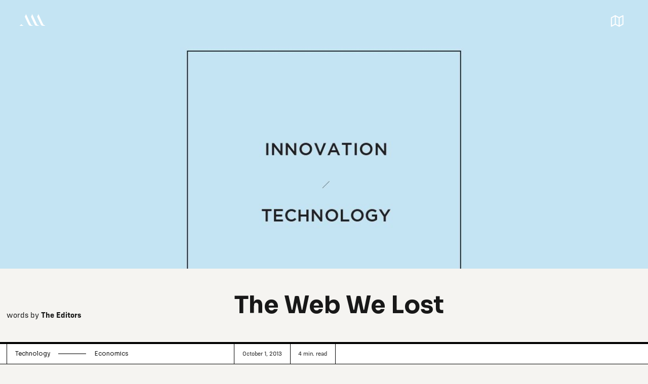

--- FILE ---
content_type: text/html; charset=utf-8
request_url: https://www.thealpinereview.com/articles/the-web-we-lost
body_size: 9548
content:
<!DOCTYPE html><!-- Last Published: Fri Dec 08 2023 21:16:47 GMT+0000 (Coordinated Universal Time) --><html data-wf-domain="www.thealpinereview.com" data-wf-page="621d340d17ece35fd25b0edf" data-wf-site="621d2b9d2758f7b56b57ee0e" lang="en" data-wf-collection="621d340d17ece35c335b0edd" data-wf-item-slug="the-web-we-lost"><head><meta charset="utf-8"/><title>The Web We Lost — The Alpine Review</title><meta content="Tracking interesting signals, ideas and questions in the innovation and tech space." name="description"/><meta content="The Web We Lost — The Alpine Review" property="og:title"/><meta content="Tracking interesting signals, ideas and questions in the innovation and tech space." property="og:description"/><meta content="https://cdn.prod.website-files.com/621d2b9d2758f758fc57ee2c/623de43a3c7d88f209c44f8c_f9f531c1.jpeg" property="og:image"/><meta content="The Web We Lost — The Alpine Review" property="twitter:title"/><meta content="Tracking interesting signals, ideas and questions in the innovation and tech space." property="twitter:description"/><meta content="https://cdn.prod.website-files.com/621d2b9d2758f758fc57ee2c/623de43a3c7d88f209c44f8c_f9f531c1.jpeg" property="twitter:image"/><meta property="og:type" content="website"/><meta content="summary_large_image" name="twitter:card"/><meta content="width=device-width, initial-scale=1" name="viewport"/><link href="https://assets-global.website-files.com/621d2b9d2758f7b56b57ee0e/css/new-alpine.webflow.b7309841d.css" rel="stylesheet" type="text/css"/><link href="https://fonts.googleapis.com" rel="preconnect"/><link href="https://fonts.gstatic.com" rel="preconnect" crossorigin="anonymous"/><script src="https://ajax.googleapis.com/ajax/libs/webfont/1.6.26/webfont.js" type="text/javascript"></script><script type="text/javascript">WebFont.load({  google: {    families: ["Open Sans:300,300italic,400,400italic,600,600italic,700,700italic,800,800italic","Sora:100,200,300,regular,500,600,700,800"]  }});</script><script type="text/javascript">!function(o,c){var n=c.documentElement,t=" w-mod-";n.className+=t+"js",("ontouchstart"in o||o.DocumentTouch&&c instanceof DocumentTouch)&&(n.className+=t+"touch")}(window,document);</script><link href="https://cdn.prod.website-files.com/621d2b9d2758f7b56b57ee0e/624dad4100b97eccd1bcff44_favicon.png" rel="shortcut icon" type="image/x-icon"/><link href="https://cdn.prod.website-files.com/621d2b9d2758f7b56b57ee0e/624dad46fa3be5d4dfd58a9c_webclip.png" rel="apple-touch-icon"/><script async="" src="https://www.googletagmanager.com/gtag/js?id=G-XV5B3Y1CBE"></script><script type="text/javascript">window.dataLayer = window.dataLayer || [];function gtag(){dataLayer.push(arguments);}gtag('js', new Date());gtag('config', 'G-XV5B3Y1CBE', {'anonymize_ip': false});</script><style>
* {
-webkit-font-smoothing: antialiased;
-moz-osx-font-smoothing: grayscale;
}
</style>

<!-- [Attributes by Finsweet] Disable scrolling -->
<script defer src="https://cdn.jsdelivr.net/npm/@finsweet/attributes-scrolldisable@1/scrolldisable.js"></script>

<!-- [Attributes by Finsweet] CMS Load -->
<script async src="https://cdn.jsdelivr.net/npm/@finsweet/attributes-cmsload@1/cmsload.js"></script>

<!-- [Attributes by Finsweet] CMS Filter -->
<script async src="https://cdn.jsdelivr.net/npm/@finsweet/attributes-cmsfilter@1/cmsfilter.js"></script>

<!-- [Attributes by Finsweet] Link blocks in editor -->
<script defer src="https://cdn.jsdelivr.net/npm/@finsweet/attributes-linkblockedit@1/linkblockedit.js"></script>

<!-- [Attributes by Finsweet] CMS Sort -->
<script async src="https://cdn.jsdelivr.net/npm/@finsweet/attributes-cmssort@1/cmssort.js"></script><style>
.nav-keyword-wrapper::-webkit-scrollbar, 
.nav::-webkit-scrollbar {
  display: none;
}
</style>

<!-- [Attributes by Finsweet] Powerful Rich Text -->
<script defer src="https://cdn.jsdelivr.net/npm/@finsweet/attributes-richtext@1/richtext.js"></script>
<script type="text/javascript" src="https://platform-api.sharethis.com/js/sharethis.js#property=62e0175bc2cb0d00192a06ad&product=inline-share-buttons" async="async"></script><script type="text/javascript">window.__WEBFLOW_CURRENCY_SETTINGS = {"currencyCode":"USD","symbol":"US$","decimal":".","fractionDigits":2,"group":",","template":"{{wf {&quot;path&quot;:&quot;symbol&quot;,&quot;type&quot;:&quot;PlainText&quot;\\} }} {{wf {&quot;path&quot;:&quot;amount&quot;,&quot;type&quot;:&quot;CommercePrice&quot;\\} }} ","hideDecimalForWholeNumbers":false};</script></head><body><div class="page-wrapper"><div class="styles w-embed"><style>
/* Snippet gets rid of top margin on first element in any rich text*/
.w-richtext>:first-child {
	margin-top: 0;
}

/* Snippet gets rid of bottom margin on last element in any rich text*/
.w-richtext>:last-child, .w-richtext ol li:last-child, .w-richtext ul li:last-child {
    margin-bottom: 0;
}

/* Snippet makes all link elements listed below to inherit color from their parent */
a, 
.w-tab-link,
.w-nav-link,
.w-dropdown-btn,
.w-dropdown-toggle,
.w-dropdown-link
{
color: inherit;
}

/* Snippet allows you to add class of clickable-off and prevent all click and hover interaction with an element */
.clickable-off {
  pointer-events: none;
}

/* Snippet allows you to add class of clickable-on and enable all click and hover interaction with an element */
.clickable-on{
  pointer-events: auto;
}

/* Snippet allows you to add class of div-square which creates and maintains a 1:1 dimension of a div.*/
.div-square::after {
  content: "";
  display: block;
  padding-bottom: 100%;
}

/*Hide focus outline for main content element*/
    main:focus-visible {
    outline: -webkit-focus-ring-color auto 0px;
}

/*Apply "..." After 3 lines of Text */
.text-style-3lines {
    display: -webkit-box;
    overflow: hidden;
    -webkit-line-clamp: 3;
    -webkit-box-orient: vertical;
}

/*Apply "..." After 2 lines of Text */
.text-style-2lines {
    display: -webkit-box;
    overflow: hidden;
    -webkit-line-clamp: 2;
    -webkit-box-orient: vertical;
}
.text-style-3lines {
    display: -webkit-box;
    overflow: hidden;
    -webkit-line-clamp: 3;
    -webkit-box-orient: vertical;
}
.text-style-4lines {
    display: -webkit-box;
    overflow: hidden;
    -webkit-line-clamp: 4;
    -webkit-box-orient: vertical;
}
.text-style-5lines {
    display: -webkit-box;
    overflow: hidden;
    -webkit-line-clamp: 5;
    -webkit-box-orient: vertical;
}

/* Make sure containers never lose their center alignment*/
.container-medium, .container-small, .container-large {
  margin-right: auto !important;
  margin-left: auto !important;
}

/*Reset selects, buttons, and links styles*/
.w-input, .w-select, a {
color: inherit;
text-decoration: inherit;
font-size: inherit;
}

html { font-size: calc(0.625rem + 0.41666666666666663vw); }
@media screen and (max-width:1920px) { html { font-size: calc(0.625rem + 0.41666666666666674vw); } }
@media screen and (max-width:1440px) { html { font-size: calc(0.8126951092611863rem + 0.20811654526534862vw); } }
@media screen and (max-width:479px) { html { font-size: calc(0.7494769874476988rem + 0.8368200836820083vw); } }

</style></div><div data-collapse="all" data-animation="over-right" data-duration="400" data-easing="ease-out" data-easing2="ease-in" data-w-id="088b08f9-15b6-897f-4c15-3a1d0f7e44e4" role="banner" class="nav-primary_article w-nav"><div class="nav-primary_container"><a href="/" class="nav-primary_logo-link w-nav-brand"><img src="https://cdn.prod.website-files.com/621d2b9d2758f7b56b57ee0e/621d2cf30b35be945f5c0346_TAR-Logo.svg" loading="lazy" alt="" class="nav-primary_logo"/><img src="https://cdn.prod.website-files.com/621d2b9d2758f7b56b57ee0e/623a1e138cc85baaa3c8f57b_TAR-Logo-White.svg" loading="lazy" alt="" class="nav-primary_logo alt w-condition-invisible"/></a><div class="nav-primary_menu-button w-nav-button"><img src="https://cdn.prod.website-files.com/621d2b9d2758f7b56b57ee0e/623a1d6a7db52972343efad3_map.svg" loading="lazy" style="display:inline-block;opacity:1" alt="" class="nav-icon-open"/><img src="https://cdn.prod.website-files.com/621d2b9d2758f7b56b57ee0e/623a1e15811464b17722b254_map-white.svg" loading="lazy" alt="" class="nav-icon-open alt w-condition-invisible"/><img src="https://cdn.prod.website-files.com/621d2b9d2758f7b56b57ee0e/621d2ceeb8ceb755fffc8911_DMI-AASite-Assets-MapClose.svg" loading="lazy" style="display:none;opacity:0" alt="" class="nav-icon-close"/></div><nav role="navigation" class="nav-primary_menu w-nav-menu"><div class="container-large w-container"><div class="w-layout-grid grid"><div id="w-node-_90ae14f7-f4ab-2957-b18b-6fc4834e1751-834e174e" class="div-block-6"><div id="w-node-_90ae14f7-f4ab-2957-b18b-6fc4834e1752-834e174e" class="div-block-9"><a href="/" class="w-inline-block"><img src="https://cdn.prod.website-files.com/621d2b9d2758f7b56b57ee0e/62334b310dbc9587e969480f_Frame%2022.svg" loading="lazy" alt="" class="image-5"/></a><p class="menu-intro">The world around us seems as turbulent as it has ever been. Tremors across industry, across culture, across the environment, are profoundly reshaping everything we know. We started<em> The Alpine Review</em> as an attempt to understand those tremors from a long-term point of view — to look at how our immediate moment is shaped by the past and will shape us in the future.</p><a href="/questions" class="link-block-2 w-inline-block"><div class="text-block-5">Some of the central questions being explored</div></a><form action="/search" id="w-node-_90ae14f7-f4ab-2957-b18b-6fc4834e1769-834e174e" class="search w-form"><div class="div-block-12"><input class="search-input w-input" maxlength="256" name="query" placeholder="Search…" type="search" id="search" required=""/><input type="submit" class="search-button w-button" value=""/></div></form></div><div id="w-node-_90ae14f7-f4ab-2957-b18b-6fc4834e1759-834e174e" class="menu-links main"><a href="/browse" class="menu-page w-inline-block"><div>Browse</div></a><a href="/people" class="menu-page w-inline-block"><div>People</div></a><a href="/magazine" class="menu-page w-inline-block"><div>Magazine</div></a><a href="/about" class="menu-page w-inline-block"><div>About</div></a></div></div><div id="w-node-_90ae14f7-f4ab-2957-b18b-6fc4834e176d-834e174e" class="div-block-7"><div class="w-dyn-list"><div role="list" class="w-dyn-items"><div role="listitem" class="w-dyn-item"><a href="/collections/science" class="menu-col w-inline-block"><div>Science</div></a></div><div role="listitem" class="w-dyn-item"><a href="/collections/economics" class="menu-col w-inline-block"><div>Economics</div></a></div><div role="listitem" class="w-dyn-item"><a href="/collections/culture" class="menu-col w-inline-block"><div>Culture</div></a></div><div role="listitem" class="w-dyn-item"><a href="/collections/politics" class="menu-col w-inline-block"><div>Politics</div></a></div><div role="listitem" class="w-dyn-item"><a href="/collections/education" class="menu-col w-inline-block"><div>Education</div></a></div><div role="listitem" class="w-dyn-item"><a href="/collections/philosophy" class="menu-col w-inline-block"><div>Philosophy</div></a></div><div role="listitem" class="w-dyn-item"><a href="/collections/history" class="menu-col w-inline-block"><div>History</div></a></div><div role="listitem" class="w-dyn-item"><a href="/collections/technology" class="menu-col w-inline-block"><div>Technology</div></a></div><div role="listitem" class="w-dyn-item"><a href="/collections/design" class="menu-col w-inline-block"><div>Design</div></a></div><div role="listitem" class="w-dyn-item"><a href="/collections/media" class="menu-col w-inline-block"><div>Media</div></a></div><div role="listitem" class="w-dyn-item"><a href="/collections/futures" class="menu-col w-inline-block"><div>Futures</div></a></div><div role="listitem" class="w-dyn-item"><a href="/collections/systems" class="menu-col w-inline-block"><div>Systems</div></a></div></div></div></div></div></div></nav></div></div><main class="main-wrapper"><section class="section-header header_article"><div style="background-image:url(&quot;https://cdn.prod.website-files.com/621d2b9d2758f758fc57ee2c/623de43a3c7d88f209c44f8c_f9f531c1.jpeg&quot;)" class="page-padding padding-0 header-article"><div data-w-id="9defae0b-150e-55bc-3cb9-c3ca6bbf5c21" class="article-title-wrapper"><div class="title-article"><div class="container-large article-title"><div id="w-node-aa9c7d9e-75b7-bcc2-7937-aeee7132147c-d25b0edf" class="div-block-27"><div class="link-author-box big"><div><div class="pre-text">words by</div><div class="pre-text w-condition-invisible">interview by</div></div><a href="/tags/the-editors" class="link-author w-inline-block"><div>The Editors</div></a></div><div class="link-author-box big w-condition-invisible"><div class="pre-text">visuals by</div><a href="#" class="link-author w-inline-block"><div class="w-dyn-bind-empty"></div></a></div></div><h1 id="w-node-d5ff1962-cb95-0c9b-13c6-918814fe1629-d25b0edf" class="h1-article">The Web We Lost</h1></div></div><div class="container-large article-meta"><div id="w-node-_0e19662f-cf32-eaa2-ef35-6222430018ab-d25b0edf" class="meta-group top"><div class="meta-group-item"><div><div class="w-dyn-list"><div role="list" class="collection-list-6 w-dyn-items"><div role="listitem" class="collection-link w-dyn-item"><a href="/collections/technology" class="meta-link w-inline-block"><div class="meta-label">Technology</div></a></div><div role="listitem" class="collection-link w-dyn-item"><a href="/collections/economics" class="meta-link w-inline-block"><div class="meta-label">Economics</div></a></div></div></div></div></div></div><div id="w-node-_19dd8ddf-9c33-4435-758a-95726f531e19-d25b0edf" class="meta-group"><div class="meta-group-item"><div class="meta-label">October 1, 2013</div></div><div id="results" class="meta-group-item last"><div id="readtime" class="meta-label"><span id="readTime">0</span> min. read</div></div></div></div></div></div></section><section><div class="page-padding article"><div class="container-large article"><div id="w-node-_994f1ff4-5fe3-b1a5-c6a6-4e5488d42ff1-d25b0edf" class="div-block-14"><div class="excerpt">Tracking interesting signals, ideas and questions in the innovation and tech space.</div><div class="tags"><div class="w-dyn-list"><div role="list" class="w-dyn-items"><div role="listitem" class="w-dyn-item"><a href="/tags/society" class="tag-item">Society</a></div><div role="listitem" class="w-dyn-item"><a href="/tags/technology" class="tag-item">Technology</a></div><div role="listitem" class="w-dyn-item"><a href="/tags/decision-making" class="tag-item">Decision-making</a></div><div role="listitem" class="w-dyn-item"><a href="/tags/data" class="tag-item">Data</a></div><div role="listitem" class="w-dyn-item"><a href="/tags/n2-innovation-technology" class="tag-item w-condition-invisible">Issue Nº2 - Innovation ／ Tech</a></div></div></div></div></div><div id="w-node-_994f1ff4-5fe3-b1a5-c6a6-4e5488d42ff7-d25b0edf"><div id="article" fs-richtext-element="rich-text" class="text-rich-article w-richtext"><p>The rise of social networks, the app boom, the democratization of the Web. Praise is often sung of the leaps and bounds the tech industry has made in such a short period of time, but what have we traded for this shiny present? Tech blogger Anil Dash reflects back on what he calls “The Web We Lost,” painting a picture for those who may not recall, or be familiar with the way the Web used to be. Recalling the glory days of Flickr as the main platform for sharing social photos, when tagging was done by humans or even by apps and services using machine tags. When people decided whether their images could grant permission for artists, businesses or individuals to reuse and remix under the license of Creative Commons. When you could share content in a simple, documented format without business deals or complex contracts between sites. He reminds readers that only 10 years ago, single-sign-in services, no matter how transparent, would be “described as introducing a tracking system worthy of The PATRIOT Act.” Dash adds that “in the early part of this century, if you made a service that let users create or share content, the expectation was that they could easily download a full-fidelity copy of their data, or import that data into other competitive services, with no restrictions. Vendors spent years working on interoperability around data exchange purely for the benefit of their users, despite theoretically lowering the barrier to entry for competitors. This isn't our Web today.”</p><p>Dash claims that not only have we lost key features that we used to rely on, but that we’ve abandoned core values that used to be fundamental to the Web world. Not to discredit today’s social networks, which have brought in hundreds of millions of new participants and that have “certainly made a small number of people rich.” The problem, he says, is that “[T]hey haven't shown the Web itself the respect and care it deserves, as a medium which has enabled them to succeed. And they've now narrowed the possibilities of the Web for an entire generation of users who don't realize how much more innovative and meaningful their experience could be.”</p><p>The current social Web, no matter how impeccably built, is nonetheless built on two fallacies. The first being that user flexibility and control leads to growth-stunting complexity, and secondly, that exerting extreme control over users is the best way to maximize the profitability and sustainability of their networks. Dash proposes eight steps to rebuild the positive aspects of the Web:</p><ol><li>Take responsibility and accept blame. We’re in this predicament because too much time and ego went into obscure internecine battles about technical minutiae rather than putting in the humbling work to make the social Web accessible, engaging and rewarding for everyone.</li><li>Don't just meet the UX standards, raise the bar. Due to the profound entrenchment that these platforms already have across culture, the new apps have to be an order of magnitude better in user experience.</li><li>Rethink funding fundamentals. VC will still be part of the startup ecosystem in the next wave, but the terms and dynamics can be profoundly different, supporting startups that are intentionally less efficient.</li><li>Explore architectural changes. Digital storage was, until recently, prohibitively expensive. Companies and consumers can now buy off-the-shelf components or use the cloud rather than rely on one centralized service to keep data on-hand.</li><li>Outflank by pursuing talent outside the obvious. Mix up the team; the best innovations have come from diverse, mixed-gender, mixed-background groups of individuals with a range of perspectives, not groupthink homogeneity.</li><li>Exploit their weakness: Insularity. Learn from the mistakes of the past. Broadening their appeal from the start, new apps and networks can outflank the big players, paying attention to audiences that hadn't been properly respected last time.</li><li>Don’t trust the trade press. Business tends to follow a few simple, repeating cycles, like moving from centralization to decentralization and back, or from interoperable communications to silos and back. But you can't trust the tech press to teach you about the tech industry; you'll have to know your shit.</li><li>Create public spaces. Right now, all of the places we can assemble on the Web in any kind of numbers are privately owned. And privately-owned public spaces aren't real public spaces. They don't allow for the play and the chaos and the creativity and brilliance that only arise in spaces that don't exist purely to generate profit. They're also susceptible to being gradually gaslighted by the companies that own them.</li></ol><p>These new companies will still make money, create great new technologies and impact culture, but Dash points out, “they’ll look different, both in terms of the people who make them, and the people they serve. [...]They'll be more durable, not optimized based on current fashions in financing, but because they're built on the accurate belief that there are people who care deeply about the Web they use, the works they create, the connections they make and the humans on the other side of those connections.”</p></div><div id="article" class="text-rich-text takeaway w-condition-invisible w-dyn-bind-empty w-richtext"></div><div class="w-condition-invisible"><div fs-richtext-component="multi-gallery" class="mgal-wrapper w-dyn-list"><script type="text/x-wf-template" id="wf-template-ebdb0df4-fb70-570f-cf95-b8d2f944e117">%3Cdiv%20role%3D%22listitem%22%20class%3D%22mgal-item%20w-dyn-item%20w-dyn-repeater-item%22%3E%3Cdiv%20class%3D%22mgal-holder%22%3E%3Cimg%20src%3D%22%22%20loading%3D%22lazy%22%20alt%3D%22%22%20class%3D%22mgal-img%20w-dyn-bind-empty%22%2F%3E%3C%2Fdiv%3E%3C%2Fdiv%3E</script><div role="list" class="mgal-grid w-dyn-items w-dyn-hide"></div><div class="w-dyn-empty"><div>No items found.</div></div></div></div><div class="w-condition-invisible"><div fs-richtext-component="multi-gallery-2" class="mgal-wrapper w-dyn-list"><script type="text/x-wf-template" id="wf-template-31c0798a-f777-fe8b-dc16-afbc65298ae5">%3Cdiv%20role%3D%22listitem%22%20class%3D%22mgal-item%20w-dyn-item%20w-dyn-repeater-item%22%3E%3Cdiv%20class%3D%22mgal-holder%22%3E%3Cimg%20src%3D%22%22%20loading%3D%22lazy%22%20alt%3D%22%22%20class%3D%22mgal-img%20w-dyn-bind-empty%22%2F%3E%3C%2Fdiv%3E%3C%2Fdiv%3E</script><div role="list" class="mgal-grid w-dyn-items w-dyn-hide"></div><div class="w-dyn-empty"><div>No items found.</div></div></div></div><div class="w-condition-invisible"><div fs-richtext-component="multi-gallery-3" class="mgal-wrapper w-dyn-list"><script type="text/x-wf-template" id="wf-template-9e871210-4a06-63ee-5344-19e6eb89c89d">%3Cdiv%20role%3D%22listitem%22%20class%3D%22mgal-item%20w-dyn-item%20w-dyn-repeater-item%22%3E%3Cdiv%20class%3D%22mgal-holder%22%3E%3Cimg%20src%3D%22%22%20loading%3D%22lazy%22%20alt%3D%22%22%20class%3D%22mgal-img%20w-dyn-bind-empty%22%2F%3E%3C%2Fdiv%3E%3C%2Fdiv%3E</script><div role="list" class="mgal-grid w-dyn-items w-dyn-hide"></div><div class="w-dyn-empty"><div>No items found.</div></div></div></div><div class="w-condition-invisible"><div fs-richtext-component="multi-gallery-4" class="mgal-wrapper w-dyn-list"><script type="text/x-wf-template" id="wf-template-c1c250c8-a934-af53-7d36-0d05e5d01391">%3Cdiv%20role%3D%22listitem%22%20class%3D%22mgal-item%20w-dyn-item%20w-dyn-repeater-item%22%3E%3Cdiv%20class%3D%22mgal-holder%22%3E%3Cimg%20src%3D%22%22%20loading%3D%22lazy%22%20alt%3D%22%22%20class%3D%22mgal-img%20w-dyn-bind-empty%22%2F%3E%3C%2Fdiv%3E%3C%2Fdiv%3E</script><div role="list" class="mgal-grid w-dyn-items w-dyn-hide"></div><div class="w-dyn-empty"><div>No items found.</div></div></div></div><div class="w-condition-invisible"><div fs-richtext-component="multi-gallery-5" class="mgal-wrapper w-dyn-list"><script type="text/x-wf-template" id="wf-template-c496c3c8-7eb4-c578-b29b-c65664e1f8fa">%3Cdiv%20role%3D%22listitem%22%20class%3D%22mgal-item%20w-dyn-item%20w-dyn-repeater-item%22%3E%3Cdiv%20class%3D%22mgal-holder%22%3E%3Cimg%20src%3D%22%22%20loading%3D%22lazy%22%20alt%3D%22%22%20class%3D%22mgal-img%20w-dyn-bind-empty%22%2F%3E%3C%2Fdiv%3E%3C%2Fdiv%3E</script><div role="list" class="mgal-grid w-dyn-items w-dyn-hide"></div><div class="w-dyn-empty"><div>No items found.</div></div></div></div><div class="social-share"><div class="w-embed"><div class="sharethis-inline-share-buttons"></div></div></div></div></div></div><div class="page-padding related"><div class="container-large black-bar"><div class="label">You might also like...</div></div><div class="container-large card-grid"><div class="card-list-wrapper small w-dyn-list"><div role="list" class="card-list w-dyn-items"><div id="w-node-_2d859828-d448-e866-dd72-eabdcab934eb-d25b0edf" role="listitem" class="card-item limited w-dyn-item"><div class="card"><div class="card-content small"><div class="card-top"><div class="title-wrapper"><a href="/articles/sustainable-business" class="w-inline-block"><h4 class="heading">Sustainable Business</h4></a></div><div class="link-author-box"><div><div class="pre-text">words by</div><div class="pre-text w-condition-invisible">interview by</div></div><a href="/tags/the-editors" class="link-author w-inline-block"><div>The Editors</div></a></div></div></div><div class="card-footer"><div><div class="w-dyn-list"><div role="list" class="w-dyn-items"><div role="listitem" class="collection-link w-dyn-item"><a href="/collections/economics" class="w-inline-block"><div class="link-col">Economics</div></a></div></div></div></div><a href="/articles/sustainable-business" class="link-block w-inline-block"><div class="text-link">Read</div></a></div></div></div><div id="w-node-_2d859828-d448-e866-dd72-eabdcab934eb-d25b0edf" role="listitem" class="card-item limited w-dyn-item"><div class="card"><div class="card-content small"><div class="card-top"><div class="title-wrapper"><a href="/articles/smart-signage" class="w-inline-block"><h4 class="heading">Smart Signage</h4></a></div><div class="link-author-box"><div><div class="pre-text">words by</div><div class="pre-text w-condition-invisible">interview by</div></div><a href="/tags/the-editors" class="link-author w-inline-block"><div>The Editors</div></a></div></div></div><div class="card-footer"><div><div class="w-dyn-list"><div role="list" class="w-dyn-items"><div role="listitem" class="collection-link w-dyn-item"><a href="/collections/technology" class="w-inline-block"><div class="link-col">Technology</div></a></div></div></div></div><a href="/articles/smart-signage" class="link-block w-inline-block"><div class="text-link">Read</div></a></div></div></div><div id="w-node-_2d859828-d448-e866-dd72-eabdcab934eb-d25b0edf" role="listitem" class="card-item limited w-dyn-item"><div class="card"><div class="card-content small"><div class="card-top"><div class="title-wrapper"><a href="/articles/human-centered-automation" class="w-inline-block"><h4 class="heading">Human-centered automation</h4></a></div><div class="link-author-box"><div><div class="pre-text">words by</div><div class="pre-text w-condition-invisible">interview by</div></div><a href="/tags/john-dipalma" class="link-author w-inline-block"><div>John Di Palma</div></a></div></div></div><div class="card-footer"><div><div class="w-dyn-list"><div role="list" class="w-dyn-items"><div role="listitem" class="collection-link w-dyn-item"><a href="/collections/technology" class="w-inline-block"><div class="link-col">Technology</div></a></div></div></div></div><a href="/articles/human-centered-automation" class="link-block w-inline-block"><div class="text-link">Read</div></a></div></div></div></div></div></div></div></section></main><footer class="footer6_component"><div class="page-padding"><div class="container-large footer"><div class="padding-vertical padding-large"><div class="footer6_top"><div id="w-node-a5a45948-d834-2578-470e-81b3db45c509-67c79560" class="div-block-25"><img src="https://cdn.prod.website-files.com/621d2b9d2758f7b56b57ee0e/623b60c5a2019c7d5b2b0ce4_Frame%2024.svg" loading="lazy" alt="" class="footer-logo"/><p class="footer-desc">The Alpine Review is a laboratory for sensemaking. It began in 2012 as a conceptually bold, ad-free print magazine which set out to explore topics of significance at a pace conducive to deep consideration and reflection on the turbulent sea of change we all live in.</p><div class="div-block-11"><a href="/policies/privacy" class="legal-link w-inline-block"><div class="text-block-13">Privacy </div></a><a href="/policies/terms-conditions" class="legal-link w-inline-block"><div>Terms</div></a></div></div><div id="w-node-e2d8efb7-5dff-ad99-8ba1-53c62c2e9019-67c79560" class="div-block-22"><div class="menu-links"><a href="/browse" class="menu-page small w-inline-block"><div>Browse</div></a><a href="/people" class="menu-page small w-inline-block"><div>People</div></a><a href="/magazine" class="menu-page small w-inline-block"><div>Magazine</div></a><a href="/about" class="menu-page small w-inline-block"><div>About</div></a></div></div><div id="w-node-_3780375c-4ca6-88fe-86ed-cc594a755a93-67c79560" class="div-block-26"><div class="footer-link-wrapper"><h6 class="footer-heading">Stay in touch<a href="https://new-alpine.webflow.io/magazine-3/issue-3#"><br/></a></h6><a href="https://alpinereview.substack.com/" target="_blank" class="w-inline-block"><div>Click here to subscribe to our newsletter</div></a></div><div class="footer-link-wrapper"><h6 class="footer-heading">If you&#x27;d like to help or have a question</h6><a href="mailto:info@thealpinereview.com" class="w-inline-block"><div>info@thealpinereview.com</div></a></div></div><div id="w-node-_033b8d07-9dda-ce20-0bb4-7b90f688fa0c-67c79560" class="div-block-23"><div id="w-node-c0f697b9-9a80-bd9e-80a8-7449b0f8333a-67c79560" class="text-block-14">© 2012-2023 The Alpine Review</div><div class="w-dyn-list"><div role="list" class="w-dyn-items"><div role="listitem" class="w-dyn-item"><a href="/articles/kickstarter-a-leg-up-on-the-crowdfunding-crowd" class="sign w-inline-block"><img src="https://cdn.prod.website-files.com/621d2b9d2758f7b56b57ee0e/62448340d05dc63c458e2482_sign.svg" loading="lazy" alt="" class="image-15"/></a></div></div></div></div></div></div><div class="line-divider"></div></div></div></footer></div><script src="https://d3e54v103j8qbb.cloudfront.net/js/jquery-3.5.1.min.dc5e7f18c8.js?site=621d2b9d2758f7b56b57ee0e" type="text/javascript" integrity="sha256-9/aliU8dGd2tb6OSsuzixeV4y/faTqgFtohetphbbj0=" crossorigin="anonymous"></script><script src="https://assets-global.website-files.com/621d2b9d2758f7b56b57ee0e/js/webflow.74a681561.js" type="text/javascript"></script><script>
function get_text(el) {
    ret = "";
    var length = el.childNodes.length;
    for(var i = 0; i < length; i++) {
        var node = el.childNodes[i];
        if(node.nodeType != 8) {
            ret += node.nodeType != 1 ? node.nodeValue : get_text(node);
        }
    }
    return ret;
}
    
var words = get_text(document.querySelector('#article'));
var count = words.split(' ').length;

document.getElementById('readTime').innerHTML = Math.round(count / 200).toFixed();     

</script>

<style>
a.tag-item:before{content:"#"}
</style></body></html>

--- FILE ---
content_type: text/css
request_url: https://assets-global.website-files.com/621d2b9d2758f7b56b57ee0e/css/new-alpine.webflow.b7309841d.css
body_size: 24515
content:
html {
  -ms-text-size-adjust: 100%;
  -webkit-text-size-adjust: 100%;
  font-family: sans-serif;
}

body {
  margin: 0;
}

article, aside, details, figcaption, figure, footer, header, hgroup, main, menu, nav, section, summary {
  display: block;
}

audio, canvas, progress, video {
  vertical-align: baseline;
  display: inline-block;
}

audio:not([controls]) {
  height: 0;
  display: none;
}

[hidden], template {
  display: none;
}

a {
  background-color: rgba(0, 0, 0, 0);
}

a:active, a:hover {
  outline: 0;
}

abbr[title] {
  border-bottom: 1px dotted;
}

b, strong {
  font-weight: bold;
}

dfn {
  font-style: italic;
}

h1 {
  margin: .67em 0;
  font-size: 2em;
}

mark {
  color: #000;
  background: #ff0;
}

small {
  font-size: 80%;
}

sub, sup {
  vertical-align: baseline;
  font-size: 75%;
  line-height: 0;
  position: relative;
}

sup {
  top: -.5em;
}

sub {
  bottom: -.25em;
}

img {
  border: 0;
}

svg:not(:root) {
  overflow: hidden;
}

figure {
  margin: 1em 40px;
}

hr {
  box-sizing: content-box;
  height: 0;
}

pre {
  overflow: auto;
}

code, kbd, pre, samp {
  font-family: monospace;
  font-size: 1em;
}

button, input, optgroup, select, textarea {
  color: inherit;
  font: inherit;
  margin: 0;
}

button {
  overflow: visible;
}

button, select {
  text-transform: none;
}

button, html input[type="button"], input[type="reset"] {
  -webkit-appearance: button;
  cursor: pointer;
}

button[disabled], html input[disabled] {
  cursor: default;
}

button::-moz-focus-inner, input::-moz-focus-inner {
  border: 0;
  padding: 0;
}

input {
  line-height: normal;
}

input[type="checkbox"], input[type="radio"] {
  box-sizing: border-box;
  padding: 0;
}

input[type="number"]::-webkit-inner-spin-button, input[type="number"]::-webkit-outer-spin-button {
  height: auto;
}

input[type="search"] {
  -webkit-appearance: none;
}

input[type="search"]::-webkit-search-cancel-button, input[type="search"]::-webkit-search-decoration {
  -webkit-appearance: none;
}

fieldset {
  border: 1px solid silver;
  margin: 0 2px;
  padding: .35em .625em .75em;
}

legend {
  border: 0;
  padding: 0;
}

textarea {
  overflow: auto;
}

optgroup {
  font-weight: bold;
}

table {
  border-collapse: collapse;
  border-spacing: 0;
}

td, th {
  padding: 0;
}

@font-face {
  font-family: webflow-icons;
  src: url("[data-uri]") format("truetype");
  font-weight: normal;
  font-style: normal;
}

[class^="w-icon-"], [class*=" w-icon-"] {
  speak: none;
  font-variant: normal;
  text-transform: none;
  -webkit-font-smoothing: antialiased;
  -moz-osx-font-smoothing: grayscale;
  font-style: normal;
  font-weight: normal;
  line-height: 1;
  font-family: webflow-icons !important;
}

.w-icon-slider-right:before {
  content: "";
}

.w-icon-slider-left:before {
  content: "";
}

.w-icon-nav-menu:before {
  content: "";
}

.w-icon-arrow-down:before, .w-icon-dropdown-toggle:before {
  content: "";
}

.w-icon-file-upload-remove:before {
  content: "";
}

.w-icon-file-upload-icon:before {
  content: "";
}

* {
  box-sizing: border-box;
}

html {
  height: 100%;
}

body {
  min-height: 100%;
  color: #333;
  background-color: #fff;
  margin: 0;
  font-family: Arial, sans-serif;
  font-size: 14px;
  line-height: 20px;
}

img {
  max-width: 100%;
  vertical-align: middle;
  display: inline-block;
}

html.w-mod-touch * {
  background-attachment: scroll !important;
}

.w-block {
  display: block;
}

.w-inline-block {
  max-width: 100%;
  display: inline-block;
}

.w-clearfix:before, .w-clearfix:after {
  content: " ";
  grid-area: 1 / 1 / 2 / 2;
  display: table;
}

.w-clearfix:after {
  clear: both;
}

.w-hidden {
  display: none;
}

.w-button {
  color: #fff;
  line-height: inherit;
  cursor: pointer;
  background-color: #3898ec;
  border: 0;
  border-radius: 0;
  padding: 9px 15px;
  text-decoration: none;
  display: inline-block;
}

input.w-button {
  -webkit-appearance: button;
}

html[data-w-dynpage] [data-w-cloak] {
  color: rgba(0, 0, 0, 0) !important;
}

.w-code-block {
  margin: unset;
}

.w-webflow-badge, .w-webflow-badge * {
  z-index: auto;
  visibility: visible;
  box-sizing: border-box;
  width: auto;
  height: auto;
  max-height: none;
  max-width: none;
  min-height: 0;
  min-width: 0;
  float: none;
  clear: none;
  box-shadow: none;
  opacity: 1;
  direction: ltr;
  font-family: inherit;
  font-weight: inherit;
  color: inherit;
  font-size: inherit;
  line-height: inherit;
  font-style: inherit;
  font-variant: inherit;
  text-align: inherit;
  letter-spacing: inherit;
  -webkit-text-decoration: inherit;
  text-decoration: inherit;
  text-indent: 0;
  text-transform: inherit;
  text-shadow: none;
  font-smoothing: auto;
  vertical-align: baseline;
  cursor: inherit;
  white-space: inherit;
  word-break: normal;
  word-spacing: normal;
  word-wrap: normal;
  background: none;
  border: 0 rgba(0, 0, 0, 0);
  border-radius: 0;
  margin: 0;
  padding: 0;
  list-style-type: disc;
  transition: none;
  display: block;
  position: static;
  top: auto;
  bottom: auto;
  left: auto;
  right: auto;
  overflow: visible;
  transform: none;
}

.w-webflow-badge {
  white-space: nowrap;
  cursor: pointer;
  box-shadow: 0 0 0 1px rgba(0, 0, 0, .1), 0 1px 3px rgba(0, 0, 0, .1);
  visibility: visible !important;
  z-index: 2147483647 !important;
  color: #aaadb0 !important;
  opacity: 1 !important;
  width: auto !important;
  height: auto !important;
  background-color: #fff !important;
  border-radius: 3px !important;
  margin: 0 !important;
  padding: 6px !important;
  font-size: 12px !important;
  line-height: 14px !important;
  text-decoration: none !important;
  display: inline-block !important;
  position: fixed !important;
  top: auto !important;
  bottom: 12px !important;
  left: auto !important;
  right: 12px !important;
  overflow: visible !important;
  transform: none !important;
}

.w-webflow-badge > img {
  visibility: visible !important;
  opacity: 1 !important;
  vertical-align: middle !important;
  display: inline-block !important;
}

h1, h2, h3, h4, h5, h6 {
  margin-bottom: 10px;
  font-weight: bold;
}

h1 {
  margin-top: 20px;
  font-size: 38px;
  line-height: 44px;
}

h2 {
  margin-top: 20px;
  font-size: 32px;
  line-height: 36px;
}

h3 {
  margin-top: 20px;
  font-size: 24px;
  line-height: 30px;
}

h4 {
  margin-top: 10px;
  font-size: 18px;
  line-height: 24px;
}

h5 {
  margin-top: 10px;
  font-size: 14px;
  line-height: 20px;
}

h6 {
  margin-top: 10px;
  font-size: 12px;
  line-height: 18px;
}

p {
  margin-top: 0;
  margin-bottom: 10px;
}

blockquote {
  border-left: 5px solid #e2e2e2;
  margin: 0 0 10px;
  padding: 10px 20px;
  font-size: 18px;
  line-height: 22px;
}

figure {
  margin: 0 0 10px;
}

figcaption {
  text-align: center;
  margin-top: 5px;
}

ul, ol {
  margin-top: 0;
  margin-bottom: 10px;
  padding-left: 40px;
}

.w-list-unstyled {
  padding-left: 0;
  list-style: none;
}

.w-embed:before, .w-embed:after {
  content: " ";
  grid-area: 1 / 1 / 2 / 2;
  display: table;
}

.w-embed:after {
  clear: both;
}

.w-video {
  width: 100%;
  padding: 0;
  position: relative;
}

.w-video iframe, .w-video object, .w-video embed {
  width: 100%;
  height: 100%;
  border: none;
  position: absolute;
  top: 0;
  left: 0;
}

fieldset {
  border: 0;
  margin: 0;
  padding: 0;
}

button, [type="button"], [type="reset"] {
  cursor: pointer;
  -webkit-appearance: button;
  border: 0;
}

.w-form {
  margin: 0 0 15px;
}

.w-form-done {
  text-align: center;
  background-color: #ddd;
  padding: 20px;
  display: none;
}

.w-form-fail {
  background-color: #ffdede;
  margin-top: 10px;
  padding: 10px;
  display: none;
}

label {
  margin-bottom: 5px;
  font-weight: bold;
  display: block;
}

.w-input, .w-select {
  width: 100%;
  height: 38px;
  color: #333;
  vertical-align: middle;
  background-color: #fff;
  border: 1px solid #ccc;
  margin-bottom: 10px;
  padding: 8px 12px;
  font-size: 14px;
  line-height: 1.42857;
  display: block;
}

.w-input:-moz-placeholder, .w-select:-moz-placeholder {
  color: #999;
}

.w-input::-moz-placeholder, .w-select::-moz-placeholder {
  color: #999;
  opacity: 1;
}

.w-input::-webkit-input-placeholder, .w-select::-webkit-input-placeholder {
  color: #999;
}

.w-input:focus, .w-select:focus {
  border-color: #3898ec;
  outline: 0;
}

.w-input[disabled], .w-select[disabled], .w-input[readonly], .w-select[readonly], fieldset[disabled] .w-input, fieldset[disabled] .w-select {
  cursor: not-allowed;
}

.w-input[disabled]:not(.w-input-disabled), .w-select[disabled]:not(.w-input-disabled), .w-input[readonly], .w-select[readonly], fieldset[disabled]:not(.w-input-disabled) .w-input, fieldset[disabled]:not(.w-input-disabled) .w-select {
  background-color: #eee;
}

textarea.w-input, textarea.w-select {
  height: auto;
}

.w-select {
  background-color: #f3f3f3;
}

.w-select[multiple] {
  height: auto;
}

.w-form-label {
  cursor: pointer;
  margin-bottom: 0;
  font-weight: normal;
  display: inline-block;
}

.w-radio {
  margin-bottom: 5px;
  padding-left: 20px;
  display: block;
}

.w-radio:before, .w-radio:after {
  content: " ";
  grid-area: 1 / 1 / 2 / 2;
  display: table;
}

.w-radio:after {
  clear: both;
}

.w-radio-input {
  float: left;
  margin: 3px 0 0 -20px;
  line-height: normal;
}

.w-file-upload {
  margin-bottom: 10px;
  display: block;
}

.w-file-upload-input {
  width: .1px;
  height: .1px;
  opacity: 0;
  z-index: -100;
  position: absolute;
  overflow: hidden;
}

.w-file-upload-default, .w-file-upload-uploading, .w-file-upload-success {
  color: #333;
  display: inline-block;
}

.w-file-upload-error {
  margin-top: 10px;
  display: block;
}

.w-file-upload-default.w-hidden, .w-file-upload-uploading.w-hidden, .w-file-upload-error.w-hidden, .w-file-upload-success.w-hidden {
  display: none;
}

.w-file-upload-uploading-btn {
  cursor: pointer;
  background-color: #fafafa;
  border: 1px solid #ccc;
  margin: 0;
  padding: 8px 12px;
  font-size: 14px;
  font-weight: normal;
  display: flex;
}

.w-file-upload-file {
  background-color: #fafafa;
  border: 1px solid #ccc;
  flex-grow: 1;
  justify-content: space-between;
  margin: 0;
  padding: 8px 9px 8px 11px;
  display: flex;
}

.w-file-upload-file-name {
  font-size: 14px;
  font-weight: normal;
  display: block;
}

.w-file-remove-link {
  width: auto;
  height: auto;
  cursor: pointer;
  margin-top: 3px;
  margin-left: 10px;
  padding: 3px;
  display: block;
}

.w-icon-file-upload-remove {
  margin: auto;
  font-size: 10px;
}

.w-file-upload-error-msg {
  color: #ea384c;
  padding: 2px 0;
  display: inline-block;
}

.w-file-upload-info {
  padding: 0 12px;
  line-height: 38px;
  display: inline-block;
}

.w-file-upload-label {
  cursor: pointer;
  background-color: #fafafa;
  border: 1px solid #ccc;
  margin: 0;
  padding: 8px 12px;
  font-size: 14px;
  font-weight: normal;
  display: inline-block;
}

.w-icon-file-upload-icon, .w-icon-file-upload-uploading {
  width: 20px;
  margin-right: 8px;
  display: inline-block;
}

.w-icon-file-upload-uploading {
  height: 20px;
}

.w-container {
  max-width: 940px;
  margin-left: auto;
  margin-right: auto;
}

.w-container:before, .w-container:after {
  content: " ";
  grid-area: 1 / 1 / 2 / 2;
  display: table;
}

.w-container:after {
  clear: both;
}

.w-container .w-row {
  margin-left: -10px;
  margin-right: -10px;
}

.w-row:before, .w-row:after {
  content: " ";
  grid-area: 1 / 1 / 2 / 2;
  display: table;
}

.w-row:after {
  clear: both;
}

.w-row .w-row {
  margin-left: 0;
  margin-right: 0;
}

.w-col {
  float: left;
  width: 100%;
  min-height: 1px;
  padding-left: 10px;
  padding-right: 10px;
  position: relative;
}

.w-col .w-col {
  padding-left: 0;
  padding-right: 0;
}

.w-col-1 {
  width: 8.33333%;
}

.w-col-2 {
  width: 16.6667%;
}

.w-col-3 {
  width: 25%;
}

.w-col-4 {
  width: 33.3333%;
}

.w-col-5 {
  width: 41.6667%;
}

.w-col-6 {
  width: 50%;
}

.w-col-7 {
  width: 58.3333%;
}

.w-col-8 {
  width: 66.6667%;
}

.w-col-9 {
  width: 75%;
}

.w-col-10 {
  width: 83.3333%;
}

.w-col-11 {
  width: 91.6667%;
}

.w-col-12 {
  width: 100%;
}

.w-hidden-main {
  display: none !important;
}

@media screen and (max-width: 991px) {
  .w-container {
    max-width: 728px;
  }

  .w-hidden-main {
    display: inherit !important;
  }

  .w-hidden-medium {
    display: none !important;
  }

  .w-col-medium-1 {
    width: 8.33333%;
  }

  .w-col-medium-2 {
    width: 16.6667%;
  }

  .w-col-medium-3 {
    width: 25%;
  }

  .w-col-medium-4 {
    width: 33.3333%;
  }

  .w-col-medium-5 {
    width: 41.6667%;
  }

  .w-col-medium-6 {
    width: 50%;
  }

  .w-col-medium-7 {
    width: 58.3333%;
  }

  .w-col-medium-8 {
    width: 66.6667%;
  }

  .w-col-medium-9 {
    width: 75%;
  }

  .w-col-medium-10 {
    width: 83.3333%;
  }

  .w-col-medium-11 {
    width: 91.6667%;
  }

  .w-col-medium-12 {
    width: 100%;
  }

  .w-col-stack {
    width: 100%;
    left: auto;
    right: auto;
  }
}

@media screen and (max-width: 767px) {
  .w-hidden-main, .w-hidden-medium {
    display: inherit !important;
  }

  .w-hidden-small {
    display: none !important;
  }

  .w-row, .w-container .w-row {
    margin-left: 0;
    margin-right: 0;
  }

  .w-col {
    width: 100%;
    left: auto;
    right: auto;
  }

  .w-col-small-1 {
    width: 8.33333%;
  }

  .w-col-small-2 {
    width: 16.6667%;
  }

  .w-col-small-3 {
    width: 25%;
  }

  .w-col-small-4 {
    width: 33.3333%;
  }

  .w-col-small-5 {
    width: 41.6667%;
  }

  .w-col-small-6 {
    width: 50%;
  }

  .w-col-small-7 {
    width: 58.3333%;
  }

  .w-col-small-8 {
    width: 66.6667%;
  }

  .w-col-small-9 {
    width: 75%;
  }

  .w-col-small-10 {
    width: 83.3333%;
  }

  .w-col-small-11 {
    width: 91.6667%;
  }

  .w-col-small-12 {
    width: 100%;
  }
}

@media screen and (max-width: 479px) {
  .w-container {
    max-width: none;
  }

  .w-hidden-main, .w-hidden-medium, .w-hidden-small {
    display: inherit !important;
  }

  .w-hidden-tiny {
    display: none !important;
  }

  .w-col {
    width: 100%;
  }

  .w-col-tiny-1 {
    width: 8.33333%;
  }

  .w-col-tiny-2 {
    width: 16.6667%;
  }

  .w-col-tiny-3 {
    width: 25%;
  }

  .w-col-tiny-4 {
    width: 33.3333%;
  }

  .w-col-tiny-5 {
    width: 41.6667%;
  }

  .w-col-tiny-6 {
    width: 50%;
  }

  .w-col-tiny-7 {
    width: 58.3333%;
  }

  .w-col-tiny-8 {
    width: 66.6667%;
  }

  .w-col-tiny-9 {
    width: 75%;
  }

  .w-col-tiny-10 {
    width: 83.3333%;
  }

  .w-col-tiny-11 {
    width: 91.6667%;
  }

  .w-col-tiny-12 {
    width: 100%;
  }
}

.w-widget {
  position: relative;
}

.w-widget-map {
  width: 100%;
  height: 400px;
}

.w-widget-map label {
  width: auto;
  display: inline;
}

.w-widget-map img {
  max-width: inherit;
}

.w-widget-map .gm-style-iw {
  text-align: center;
}

.w-widget-map .gm-style-iw > button {
  display: none !important;
}

.w-widget-twitter {
  overflow: hidden;
}

.w-widget-twitter-count-shim {
  vertical-align: top;
  width: 28px;
  height: 20px;
  text-align: center;
  background: #fff;
  border: 1px solid #758696;
  border-radius: 3px;
  display: inline-block;
  position: relative;
}

.w-widget-twitter-count-shim * {
  pointer-events: none;
  -webkit-user-select: none;
  -ms-user-select: none;
  user-select: none;
}

.w-widget-twitter-count-shim .w-widget-twitter-count-inner {
  text-align: center;
  color: #999;
  font-family: serif;
  font-size: 15px;
  line-height: 12px;
  position: relative;
}

.w-widget-twitter-count-shim .w-widget-twitter-count-clear {
  display: block;
  position: relative;
}

.w-widget-twitter-count-shim.w--large {
  width: 36px;
  height: 28px;
}

.w-widget-twitter-count-shim.w--large .w-widget-twitter-count-inner {
  font-size: 18px;
  line-height: 18px;
}

.w-widget-twitter-count-shim:not(.w--vertical) {
  margin-left: 5px;
  margin-right: 8px;
}

.w-widget-twitter-count-shim:not(.w--vertical).w--large {
  margin-left: 6px;
}

.w-widget-twitter-count-shim:not(.w--vertical):before, .w-widget-twitter-count-shim:not(.w--vertical):after {
  content: " ";
  height: 0;
  width: 0;
  pointer-events: none;
  border: solid rgba(0, 0, 0, 0);
  position: absolute;
  top: 50%;
  left: 0;
}

.w-widget-twitter-count-shim:not(.w--vertical):before {
  border-width: 4px;
  border-color: rgba(117, 134, 150, 0) #5d6c7b rgba(117, 134, 150, 0) rgba(117, 134, 150, 0);
  margin-top: -4px;
  margin-left: -9px;
}

.w-widget-twitter-count-shim:not(.w--vertical).w--large:before {
  border-width: 5px;
  margin-top: -5px;
  margin-left: -10px;
}

.w-widget-twitter-count-shim:not(.w--vertical):after {
  border-width: 4px;
  border-color: rgba(255, 255, 255, 0) #fff rgba(255, 255, 255, 0) rgba(255, 255, 255, 0);
  margin-top: -4px;
  margin-left: -8px;
}

.w-widget-twitter-count-shim:not(.w--vertical).w--large:after {
  border-width: 5px;
  margin-top: -5px;
  margin-left: -9px;
}

.w-widget-twitter-count-shim.w--vertical {
  width: 61px;
  height: 33px;
  margin-bottom: 8px;
}

.w-widget-twitter-count-shim.w--vertical:before, .w-widget-twitter-count-shim.w--vertical:after {
  content: " ";
  height: 0;
  width: 0;
  pointer-events: none;
  border: solid rgba(0, 0, 0, 0);
  position: absolute;
  top: 100%;
  left: 50%;
}

.w-widget-twitter-count-shim.w--vertical:before {
  border-width: 5px;
  border-color: #5d6c7b rgba(117, 134, 150, 0) rgba(117, 134, 150, 0);
  margin-left: -5px;
}

.w-widget-twitter-count-shim.w--vertical:after {
  border-width: 4px;
  border-color: #fff rgba(255, 255, 255, 0) rgba(255, 255, 255, 0);
  margin-left: -4px;
}

.w-widget-twitter-count-shim.w--vertical .w-widget-twitter-count-inner {
  font-size: 18px;
  line-height: 22px;
}

.w-widget-twitter-count-shim.w--vertical.w--large {
  width: 76px;
}

.w-background-video {
  height: 500px;
  color: #fff;
  position: relative;
  overflow: hidden;
}

.w-background-video > video {
  width: 100%;
  height: 100%;
  object-fit: cover;
  z-index: -100;
  background-position: 50%;
  background-size: cover;
  margin: auto;
  position: absolute;
  top: -100%;
  bottom: -100%;
  left: -100%;
  right: -100%;
}

.w-background-video > video::-webkit-media-controls-start-playback-button {
  -webkit-appearance: none;
  display: none !important;
}

.w-background-video--control {
  background-color: rgba(0, 0, 0, 0);
  padding: 0;
  position: absolute;
  bottom: 1em;
  right: 1em;
}

.w-background-video--control > [hidden] {
  display: none !important;
}

.w-slider {
  height: 300px;
  text-align: center;
  clear: both;
  -webkit-tap-highlight-color: rgba(0, 0, 0, 0);
  tap-highlight-color: rgba(0, 0, 0, 0);
  background: #ddd;
  position: relative;
}

.w-slider-mask {
  z-index: 1;
  height: 100%;
  white-space: nowrap;
  display: block;
  position: relative;
  left: 0;
  right: 0;
  overflow: hidden;
}

.w-slide {
  vertical-align: top;
  width: 100%;
  height: 100%;
  white-space: normal;
  text-align: left;
  display: inline-block;
  position: relative;
}

.w-slider-nav {
  z-index: 2;
  height: 40px;
  text-align: center;
  -webkit-tap-highlight-color: rgba(0, 0, 0, 0);
  tap-highlight-color: rgba(0, 0, 0, 0);
  margin: auto;
  padding-top: 10px;
  position: absolute;
  top: auto;
  bottom: 0;
  left: 0;
  right: 0;
}

.w-slider-nav.w-round > div {
  border-radius: 100%;
}

.w-slider-nav.w-num > div {
  width: auto;
  height: auto;
  font-size: inherit;
  line-height: inherit;
  padding: .2em .5em;
}

.w-slider-nav.w-shadow > div {
  box-shadow: 0 0 3px rgba(51, 51, 51, .4);
}

.w-slider-nav-invert {
  color: #fff;
}

.w-slider-nav-invert > div {
  background-color: rgba(34, 34, 34, .4);
}

.w-slider-nav-invert > div.w-active {
  background-color: #222;
}

.w-slider-dot {
  width: 1em;
  height: 1em;
  cursor: pointer;
  background-color: rgba(255, 255, 255, .4);
  margin: 0 3px .5em;
  transition: background-color .1s, color .1s;
  display: inline-block;
  position: relative;
}

.w-slider-dot.w-active {
  background-color: #fff;
}

.w-slider-dot:focus {
  outline: none;
  box-shadow: 0 0 0 2px #fff;
}

.w-slider-dot:focus.w-active {
  box-shadow: none;
}

.w-slider-arrow-left, .w-slider-arrow-right {
  width: 80px;
  cursor: pointer;
  color: #fff;
  -webkit-tap-highlight-color: rgba(0, 0, 0, 0);
  tap-highlight-color: rgba(0, 0, 0, 0);
  -webkit-user-select: none;
  -ms-user-select: none;
  user-select: none;
  margin: auto;
  font-size: 40px;
  position: absolute;
  top: 0;
  bottom: 0;
  left: 0;
  right: 0;
  overflow: hidden;
}

.w-slider-arrow-left [class^="w-icon-"], .w-slider-arrow-right [class^="w-icon-"], .w-slider-arrow-left [class*=" w-icon-"], .w-slider-arrow-right [class*=" w-icon-"] {
  position: absolute;
}

.w-slider-arrow-left:focus, .w-slider-arrow-right:focus {
  outline: 0;
}

.w-slider-arrow-left {
  z-index: 3;
  right: auto;
}

.w-slider-arrow-right {
  z-index: 4;
  left: auto;
}

.w-icon-slider-left, .w-icon-slider-right {
  width: 1em;
  height: 1em;
  margin: auto;
  top: 0;
  bottom: 0;
  left: 0;
  right: 0;
}

.w-slider-aria-label {
  clip: rect(0 0 0 0);
  height: 1px;
  width: 1px;
  border: 0;
  margin: -1px;
  padding: 0;
  position: absolute;
  overflow: hidden;
}

.w-slider-force-show {
  display: block !important;
}

.w-dropdown {
  text-align: left;
  z-index: 900;
  margin-left: auto;
  margin-right: auto;
  display: inline-block;
  position: relative;
}

.w-dropdown-btn, .w-dropdown-toggle, .w-dropdown-link {
  vertical-align: top;
  color: #222;
  text-align: left;
  white-space: nowrap;
  margin-left: auto;
  margin-right: auto;
  padding: 20px;
  text-decoration: none;
  position: relative;
}

.w-dropdown-toggle {
  -webkit-user-select: none;
  -ms-user-select: none;
  user-select: none;
  cursor: pointer;
  padding-right: 40px;
  display: inline-block;
}

.w-dropdown-toggle:focus {
  outline: 0;
}

.w-icon-dropdown-toggle {
  width: 1em;
  height: 1em;
  margin: auto 20px auto auto;
  position: absolute;
  top: 0;
  bottom: 0;
  right: 0;
}

.w-dropdown-list {
  min-width: 100%;
  background: #ddd;
  display: none;
  position: absolute;
}

.w-dropdown-list.w--open {
  display: block;
}

.w-dropdown-link {
  color: #222;
  padding: 10px 20px;
  display: block;
}

.w-dropdown-link.w--current {
  color: #0082f3;
}

.w-dropdown-link:focus {
  outline: 0;
}

@media screen and (max-width: 767px) {
  .w-nav-brand {
    padding-left: 10px;
  }
}

.w-lightbox-backdrop {
  cursor: auto;
  letter-spacing: normal;
  text-indent: 0;
  text-shadow: none;
  text-transform: none;
  visibility: visible;
  white-space: normal;
  word-break: normal;
  word-spacing: normal;
  word-wrap: normal;
  color: #fff;
  text-align: center;
  z-index: 2000;
  opacity: 0;
  -webkit-user-select: none;
  -moz-user-select: none;
  -webkit-tap-highlight-color: transparent;
  background: rgba(0, 0, 0, .9);
  outline: 0;
  font-family: Helvetica Neue, Helvetica, Ubuntu, Segoe UI, Verdana, sans-serif;
  font-size: 17px;
  font-style: normal;
  font-weight: 300;
  line-height: 1.2;
  list-style: disc;
  position: fixed;
  top: 0;
  bottom: 0;
  left: 0;
  right: 0;
  -webkit-transform: translate(0);
}

.w-lightbox-backdrop, .w-lightbox-container {
  height: 100%;
  -webkit-overflow-scrolling: touch;
  overflow: auto;
}

.w-lightbox-content {
  height: 100vh;
  position: relative;
  overflow: hidden;
}

.w-lightbox-view {
  width: 100vw;
  height: 100vh;
  opacity: 0;
  position: absolute;
}

.w-lightbox-view:before {
  content: "";
  height: 100vh;
}

.w-lightbox-group, .w-lightbox-group .w-lightbox-view, .w-lightbox-group .w-lightbox-view:before {
  height: 86vh;
}

.w-lightbox-frame, .w-lightbox-view:before {
  vertical-align: middle;
  display: inline-block;
}

.w-lightbox-figure {
  margin: 0;
  position: relative;
}

.w-lightbox-group .w-lightbox-figure {
  cursor: pointer;
}

.w-lightbox-img {
  width: auto;
  height: auto;
  max-width: none;
}

.w-lightbox-image {
  float: none;
  max-width: 100vw;
  max-height: 100vh;
  display: block;
}

.w-lightbox-group .w-lightbox-image {
  max-height: 86vh;
}

.w-lightbox-caption {
  text-align: left;
  text-overflow: ellipsis;
  white-space: nowrap;
  background: rgba(0, 0, 0, .4);
  padding: .5em 1em;
  position: absolute;
  bottom: 0;
  left: 0;
  right: 0;
  overflow: hidden;
}

.w-lightbox-embed {
  width: 100%;
  height: 100%;
  position: absolute;
  top: 0;
  bottom: 0;
  left: 0;
  right: 0;
}

.w-lightbox-control {
  width: 4em;
  cursor: pointer;
  background-position: center;
  background-repeat: no-repeat;
  background-size: 24px;
  transition: all .3s;
  position: absolute;
  top: 0;
}

.w-lightbox-left {
  background-image: url("[data-uri]");
  display: none;
  bottom: 0;
  left: 0;
}

.w-lightbox-right {
  background-image: url("[data-uri]");
  display: none;
  bottom: 0;
  right: 0;
}

.w-lightbox-close {
  height: 2.6em;
  background-image: url("[data-uri]");
  background-size: 18px;
  right: 0;
}

.w-lightbox-strip {
  white-space: nowrap;
  padding: 0 1vh;
  line-height: 0;
  position: absolute;
  bottom: 0;
  left: 0;
  right: 0;
  overflow-x: auto;
  overflow-y: hidden;
}

.w-lightbox-item {
  width: 10vh;
  box-sizing: content-box;
  cursor: pointer;
  padding: 2vh 1vh;
  display: inline-block;
  -webkit-transform: translate3d(0, 0, 0);
}

.w-lightbox-active {
  opacity: .3;
}

.w-lightbox-thumbnail {
  height: 10vh;
  background: #222;
  position: relative;
  overflow: hidden;
}

.w-lightbox-thumbnail-image {
  position: absolute;
  top: 0;
  left: 0;
}

.w-lightbox-thumbnail .w-lightbox-tall {
  width: 100%;
  top: 50%;
  transform: translate(0, -50%);
}

.w-lightbox-thumbnail .w-lightbox-wide {
  height: 100%;
  left: 50%;
  transform: translate(-50%);
}

.w-lightbox-spinner {
  box-sizing: border-box;
  width: 40px;
  height: 40px;
  border: 5px solid rgba(0, 0, 0, .4);
  border-radius: 50%;
  margin-top: -20px;
  margin-left: -20px;
  animation: .8s linear infinite spin;
  position: absolute;
  top: 50%;
  left: 50%;
}

.w-lightbox-spinner:after {
  content: "";
  border: 3px solid rgba(0, 0, 0, 0);
  border-bottom-color: #fff;
  border-radius: 50%;
  position: absolute;
  top: -4px;
  bottom: -4px;
  left: -4px;
  right: -4px;
}

.w-lightbox-hide {
  display: none;
}

.w-lightbox-noscroll {
  overflow: hidden;
}

@media (min-width: 768px) {
  .w-lightbox-content {
    height: 96vh;
    margin-top: 2vh;
  }

  .w-lightbox-view, .w-lightbox-view:before {
    height: 96vh;
  }

  .w-lightbox-group, .w-lightbox-group .w-lightbox-view, .w-lightbox-group .w-lightbox-view:before {
    height: 84vh;
  }

  .w-lightbox-image {
    max-width: 96vw;
    max-height: 96vh;
  }

  .w-lightbox-group .w-lightbox-image {
    max-width: 82.3vw;
    max-height: 84vh;
  }

  .w-lightbox-left, .w-lightbox-right {
    opacity: .5;
    display: block;
  }

  .w-lightbox-close {
    opacity: .8;
  }

  .w-lightbox-control:hover {
    opacity: 1;
  }
}

.w-lightbox-inactive, .w-lightbox-inactive:hover {
  opacity: 0;
}

.w-richtext:before, .w-richtext:after {
  content: " ";
  grid-area: 1 / 1 / 2 / 2;
  display: table;
}

.w-richtext:after {
  clear: both;
}

.w-richtext[contenteditable="true"]:before, .w-richtext[contenteditable="true"]:after {
  white-space: initial;
}

.w-richtext ol, .w-richtext ul {
  overflow: hidden;
}

.w-richtext .w-richtext-figure-selected.w-richtext-figure-type-video div:after, .w-richtext .w-richtext-figure-selected[data-rt-type="video"] div:after, .w-richtext .w-richtext-figure-selected.w-richtext-figure-type-image div, .w-richtext .w-richtext-figure-selected[data-rt-type="image"] div {
  outline: 2px solid #2895f7;
}

.w-richtext figure.w-richtext-figure-type-video > div:after, .w-richtext figure[data-rt-type="video"] > div:after {
  content: "";
  display: none;
  position: absolute;
  top: 0;
  bottom: 0;
  left: 0;
  right: 0;
}

.w-richtext figure {
  max-width: 60%;
  position: relative;
}

.w-richtext figure > div:before {
  cursor: default !important;
}

.w-richtext figure img {
  width: 100%;
}

.w-richtext figure figcaption.w-richtext-figcaption-placeholder {
  opacity: .6;
}

.w-richtext figure div {
  color: rgba(0, 0, 0, 0);
  font-size: 0;
}

.w-richtext figure.w-richtext-figure-type-image, .w-richtext figure[data-rt-type="image"] {
  display: table;
}

.w-richtext figure.w-richtext-figure-type-image > div, .w-richtext figure[data-rt-type="image"] > div {
  display: inline-block;
}

.w-richtext figure.w-richtext-figure-type-image > figcaption, .w-richtext figure[data-rt-type="image"] > figcaption {
  caption-side: bottom;
  display: table-caption;
}

.w-richtext figure.w-richtext-figure-type-video, .w-richtext figure[data-rt-type="video"] {
  width: 60%;
  height: 0;
}

.w-richtext figure.w-richtext-figure-type-video iframe, .w-richtext figure[data-rt-type="video"] iframe {
  width: 100%;
  height: 100%;
  position: absolute;
  top: 0;
  left: 0;
}

.w-richtext figure.w-richtext-figure-type-video > div, .w-richtext figure[data-rt-type="video"] > div {
  width: 100%;
}

.w-richtext figure.w-richtext-align-center {
  clear: both;
  margin-left: auto;
  margin-right: auto;
}

.w-richtext figure.w-richtext-align-center.w-richtext-figure-type-image > div, .w-richtext figure.w-richtext-align-center[data-rt-type="image"] > div {
  max-width: 100%;
}

.w-richtext figure.w-richtext-align-normal {
  clear: both;
}

.w-richtext figure.w-richtext-align-fullwidth {
  width: 100%;
  max-width: 100%;
  text-align: center;
  clear: both;
  margin-left: auto;
  margin-right: auto;
  display: block;
}

.w-richtext figure.w-richtext-align-fullwidth > div {
  padding-bottom: inherit;
  display: inline-block;
}

.w-richtext figure.w-richtext-align-fullwidth > figcaption {
  display: block;
}

.w-richtext figure.w-richtext-align-floatleft {
  float: left;
  clear: none;
  margin-right: 15px;
}

.w-richtext figure.w-richtext-align-floatright {
  float: right;
  clear: none;
  margin-left: 15px;
}

.w-nav {
  z-index: 1000;
  background: #ddd;
  position: relative;
}

.w-nav:before, .w-nav:after {
  content: " ";
  grid-area: 1 / 1 / 2 / 2;
  display: table;
}

.w-nav:after {
  clear: both;
}

.w-nav-brand {
  float: left;
  color: #333;
  text-decoration: none;
  position: relative;
}

.w-nav-link {
  vertical-align: top;
  color: #222;
  text-align: left;
  margin-left: auto;
  margin-right: auto;
  padding: 20px;
  text-decoration: none;
  display: inline-block;
  position: relative;
}

.w-nav-link.w--current {
  color: #0082f3;
}

.w-nav-menu {
  float: right;
  position: relative;
}

[data-nav-menu-open] {
  text-align: center;
  min-width: 200px;
  background: #c8c8c8;
  position: absolute;
  top: 100%;
  left: 0;
  right: 0;
  overflow: visible;
  display: block !important;
}

.w--nav-link-open {
  display: block;
  position: relative;
}

.w-nav-overlay {
  width: 100%;
  display: none;
  position: absolute;
  top: 100%;
  left: 0;
  right: 0;
  overflow: hidden;
}

.w-nav-overlay [data-nav-menu-open] {
  top: 0;
}

.w-nav[data-animation="over-left"] .w-nav-overlay {
  width: auto;
}

.w-nav[data-animation="over-left"] .w-nav-overlay, .w-nav[data-animation="over-left"] [data-nav-menu-open] {
  z-index: 1;
  top: 0;
  right: auto;
}

.w-nav[data-animation="over-right"] .w-nav-overlay {
  width: auto;
}

.w-nav[data-animation="over-right"] .w-nav-overlay, .w-nav[data-animation="over-right"] [data-nav-menu-open] {
  z-index: 1;
  top: 0;
  left: auto;
}

.w-nav-button {
  float: right;
  cursor: pointer;
  -webkit-tap-highlight-color: rgba(0, 0, 0, 0);
  tap-highlight-color: rgba(0, 0, 0, 0);
  -webkit-user-select: none;
  -ms-user-select: none;
  user-select: none;
  padding: 18px;
  font-size: 24px;
  display: none;
  position: relative;
}

.w-nav-button:focus {
  outline: 0;
}

.w-nav-button.w--open {
  color: #fff;
  background-color: #c8c8c8;
}

.w-nav[data-collapse="all"] .w-nav-menu {
  display: none;
}

.w-nav[data-collapse="all"] .w-nav-button, .w--nav-dropdown-open, .w--nav-dropdown-toggle-open {
  display: block;
}

.w--nav-dropdown-list-open {
  position: static;
}

@media screen and (max-width: 991px) {
  .w-nav[data-collapse="medium"] .w-nav-menu {
    display: none;
  }

  .w-nav[data-collapse="medium"] .w-nav-button {
    display: block;
  }
}

@media screen and (max-width: 767px) {
  .w-nav[data-collapse="small"] .w-nav-menu {
    display: none;
  }

  .w-nav[data-collapse="small"] .w-nav-button {
    display: block;
  }

  .w-nav-brand {
    padding-left: 10px;
  }
}

@media screen and (max-width: 479px) {
  .w-nav[data-collapse="tiny"] .w-nav-menu {
    display: none;
  }

  .w-nav[data-collapse="tiny"] .w-nav-button {
    display: block;
  }
}

.w-tabs {
  position: relative;
}

.w-tabs:before, .w-tabs:after {
  content: " ";
  grid-area: 1 / 1 / 2 / 2;
  display: table;
}

.w-tabs:after {
  clear: both;
}

.w-tab-menu {
  position: relative;
}

.w-tab-link {
  vertical-align: top;
  text-align: left;
  cursor: pointer;
  color: #222;
  background-color: #ddd;
  padding: 9px 30px;
  text-decoration: none;
  display: inline-block;
  position: relative;
}

.w-tab-link.w--current {
  background-color: #c8c8c8;
}

.w-tab-link:focus {
  outline: 0;
}

.w-tab-content {
  display: block;
  position: relative;
  overflow: hidden;
}

.w-tab-pane {
  display: none;
  position: relative;
}

.w--tab-active {
  display: block;
}

@media screen and (max-width: 479px) {
  .w-tab-link {
    display: block;
  }
}

.w-ix-emptyfix:after {
  content: "";
}

@keyframes spin {
  0% {
    transform: rotate(0);
  }

  100% {
    transform: rotate(360deg);
  }
}

.w-dyn-empty {
  background-color: #ddd;
  padding: 10px;
}

.w-dyn-hide, .w-dyn-bind-empty, .w-condition-invisible {
  display: none !important;
}

.wf-layout-layout {
  display: grid;
}

:root {
  --background: #f5f4f1;
  --tar-black: rgba(0, 0, 0, .9);
  --blue: #2f5471;
  --white: white;
  --i1: #ee3124;
  --i2: #5ab6b4;
  --i3: #0f4b91;
  --ideas: #e9f0f3;
  --overheard: #faf5e7;
}

.w-checkbox {
  margin-bottom: 5px;
  padding-left: 20px;
  display: block;
}

.w-checkbox:before {
  content: " ";
  grid-area: 1 / 1 / 2 / 2;
  display: table;
}

.w-checkbox:after {
  content: " ";
  clear: both;
  grid-area: 1 / 1 / 2 / 2;
  display: table;
}

.w-checkbox-input {
  float: left;
  margin: 4px 0 0 -20px;
  line-height: normal;
}

.w-checkbox-input--inputType-custom {
  width: 12px;
  height: 12px;
  border: 1px solid #ccc;
  border-radius: 2px;
}

.w-checkbox-input--inputType-custom.w--redirected-checked {
  background-color: #3898ec;
  background-image: url("https://d3e54v103j8qbb.cloudfront.net/static/custom-checkbox-checkmark.589d534424.svg");
  background-position: 50%;
  background-repeat: no-repeat;
  background-size: cover;
  border-color: #3898ec;
}

.w-checkbox-input--inputType-custom.w--redirected-focus {
  box-shadow: 0 0 3px 1px #3898ec;
}

.w-pagination-wrapper {
  flex-wrap: wrap;
  justify-content: center;
  display: flex;
}

.w-pagination-previous, .w-pagination-next {
  color: #333;
  background-color: #fafafa;
  border: 1px solid #ccc;
  border-radius: 2px;
  margin-left: 10px;
  margin-right: 10px;
  padding: 9px 20px;
  font-size: 14px;
  display: block;
}

.w-page-count {
  width: 100%;
  text-align: center;
  margin-top: 20px;
}

.w-layout-grid {
  grid-row-gap: 16px;
  grid-column-gap: 16px;
  grid-template-rows: auto auto;
  grid-template-columns: 1fr 1fr;
  grid-auto-columns: 1fr;
  display: grid;
}

body {
  background-color: var(--background);
  color: var(--tar-black);
  font-family: Config, sans-serif;
  font-size: 1rem;
  line-height: 1.5;
}

h1 {
  margin-top: 0;
  margin-bottom: 0;
  font-family: Sora, sans-serif;
  font-size: 3rem;
  font-weight: 700;
  line-height: 1.25;
}

h2 {
  margin-top: 0;
  margin-bottom: 0;
  font-family: Sora, sans-serif;
  font-size: 2.5rem;
  font-weight: 700;
  line-height: 1.25;
}

h3 {
  margin-top: 0;
  margin-bottom: 0;
  font-family: Sora, sans-serif;
  font-size: 2rem;
  font-weight: 700;
  line-height: 1.25;
}

h4 {
  margin-top: 0;
  margin-bottom: 0;
  font-family: Sora, sans-serif;
  font-size: 1.5rem;
  font-weight: 700;
  line-height: 1.5;
}

h5 {
  margin-top: 0;
  margin-bottom: 0;
  font-family: Sora, sans-serif;
  font-size: 1.25rem;
  font-weight: 700;
  line-height: 1.5;
}

h6 {
  margin-top: 0;
  margin-bottom: 0;
  font-family: Sora, sans-serif;
  font-size: 1rem;
  font-weight: 700;
  line-height: 1.5;
}

p {
  margin-bottom: 0;
  line-height: 1.2;
}

a {
  text-decoration: none;
}

ul {
  margin-top: 0;
  margin-bottom: .75rem;
  padding-left: 2.5rem;
}

img {
  max-width: 100%;
  align-self: flex-end;
  display: inline-block;
}

label {
  margin-bottom: .5rem;
  font-size: .875rem;
  font-weight: 600;
}

blockquote {
  border-left: .125rem solid var(--blue);
  margin-bottom: 0;
  padding: .75rem 1.25rem;
  font-size: 1.25rem;
}

figure {
  margin-top: 2rem;
  margin-bottom: 2rem;
}

figcaption {
  text-align: center;
  margin-top: .5rem;
  font-size: .875rem;
}

.container-large {
  width: 100%;
  height: 100%;
  max-width: 80rem;
  flex-direction: column;
  margin-left: auto;
  margin-right: auto;
  display: flex;
}

.container-large.home-header {
  border-bottom: .25rem solid #000;
  padding-top: 2rem;
  padding-bottom: 2rem;
}

.container-large.black-bar {
  height: 2rem;
  max-height: 2rem;
  background-color: var(--tar-black);
  color: var(--white);
  flex-direction: row;
  justify-content: space-between;
  align-items: center;
  padding-left: 1rem;
  padding-right: 1rem;
  display: flex;
}

.container-large.black-bar.shop {
  justify-content: flex-start;
}

.container-large.filter-bar {
  border-bottom: .25rem solid #000;
}

.container-large.filter-bar.shop {
  display: none;
}

.container-large.card-grid {
  padding-top: 3rem;
  padding-bottom: 3rem;
}

.container-large.col-header {
  flex-direction: column;
  align-items: flex-start;
  padding-top: 3rem;
  padding-bottom: 3rem;
}

.container-large.inquiries {
  border-top: .25rem solid #000;
  padding-bottom: 3rem;
}

.container-large.article-title {
  grid-column-gap: 3rem;
  grid-row-gap: 3rem;
  grid-template-rows: 1fr;
  grid-template-columns: 1fr 2fr;
  grid-auto-columns: 1fr;
  justify-items: start;
  padding-top: 3rem;
  padding-bottom: 3rem;
  display: grid;
}

.container-large.article-meta {
  height: 2.5rem;
  grid-column-gap: 3rem;
  grid-row-gap: 3rem;
  background-color: var(--white);
  grid-template-rows: auto;
  grid-template-columns: 1fr 2fr;
  grid-auto-columns: 1fr;
  display: grid;
}

.container-large.article {
  grid-column-gap: 3rem;
  grid-row-gap: 3rem;
  grid-template-rows: auto;
  grid-template-columns: 1fr 2fr;
  grid-auto-columns: 1fr;
  align-items: start;
  display: grid;
}

.container-large.footer {
  padding-top: 1rem;
  padding-bottom: 1rem;
}

.container-large.mag-header {
  padding-top: 4.5rem;
  padding-bottom: 4.5rem;
}

.container-large.mag-slider, .container-large.toc-grid, .container-large.toc-grid-wrapper {
  display: block;
}

.container-large.mag-cta {
  grid-column-gap: 16px;
  grid-row-gap: 16px;
  flex-direction: row;
  grid-template-rows: auto;
  grid-template-columns: 2fr 1fr;
  grid-auto-columns: 1fr;
  justify-content: space-between;
  align-items: center;
  display: grid;
}

.container-large.big-header {
  flex-direction: row;
  align-items: center;
}

.container-large.policy {
  margin-bottom: 5rem;
  padding-top: 3rem;
}

.container-large.about {
  grid-template-rows: auto;
  grid-template-columns: 1fr 2fr;
  grid-auto-columns: 1fr;
  align-items: start;
  display: flex;
}

.container-large.issue-meta {
  height: 2.5rem;
  grid-column-gap: 3rem;
  grid-row-gap: 3rem;
  height: 2.5rem;
  grid-column-gap: 3rem;
  grid-row-gap: 3rem;
  grid-template-rows: auto;
  grid-template-columns: 1fr 2fr;
  grid-auto-columns: 1fr;
  display: grid;
}

.container-large.pro-grid {
  padding-top: 3rem;
  padding-bottom: 3rem;
}

.container-large.shop-header {
  flex-direction: column;
  align-items: flex-start;
  padding-top: 3rem;
  padding-bottom: 3rem;
}

.max-width-xxsmall {
  width: 100%;
  max-width: 12rem;
}

.max-width-xsmall {
  width: 100%;
  max-width: 16rem;
}

.max-width-small {
  width: 100%;
  max-width: 20rem;
}

.max-width-medium {
  width: 100%;
  max-width: 32rem;
}

.max-width-large {
  width: 100%;
  max-width: 48rem;
}

.max-width-xlarge {
  width: 100%;
  max-width: 64rem;
}

.max-width-xxlarge {
  width: 100%;
  max-width: 80rem;
}

.max-width-full {
  width: 100%;
  max-width: none;
}

.max-width-full.hero {
  min-height: 60vh;
}

.max-width-full.dark {
  background-color: var(--tar-black);
  align-items: center;
  padding-top: .5rem;
  padding-bottom: .5rem;
  display: flex;
}

.text-size-large {
  font-size: 1.5rem;
  line-height: 1.25;
}

.text-style-allcaps {
  text-transform: uppercase;
}

.form-input {
  height: 2.8125rem;
  border: 1px solid var(--blue);
  background-color: #fff;
  margin-bottom: 0;
  padding: .5rem 1rem;
}

.form-input:focus {
  border-color: #959da5;
}

.form-input::-ms-input-placeholder {
  color: #959da5;
  font-size: 1rem;
}

.form-input::placeholder {
  color: #959da5;
  font-size: 1rem;
}

.form-input.input-area {
  min-height: 8rem;
  padding-top: .75rem;
}

.form-input.second {
  margin-top: .5rem;
}

.fs-styleguide_section-divider {
  width: 100%;
  border-top: 1px solid var(--blue);
  border-bottom: 1px solid var(--blue);
  background-color: var(--white);
  text-align: center;
  justify-content: center;
  align-items: center;
  padding-top: .5rem;
  padding-bottom: .5rem;
  font-size: .875rem;
  font-weight: 600;
}

.fs-styleguide_section-divider.is-grey {
  background-color: var(--background);
}

.form-success-icon {
  width: 1.5rem;
  height: 1.5rem;
  color: #fff;
  justify-content: center;
  align-items: center;
  display: flex;
}

.form-error-icon-wrapper {
  width: 3rem;
  height: 100%;
  background-color: #d73a49;
  justify-content: center;
  align-items: center;
  display: flex;
}

.form-success-icon-wrapper {
  width: 3rem;
  height: 100%;
  background-color: #28a745;
  justify-content: center;
  align-items: center;
  display: flex;
}

.text-size-medium {
  font-size: 1.25rem;
}

.form-message-success {
  height: 3rem;
  border: 1px solid var(--blue);
  background-color: #fff;
  border-radius: .5rem;
  padding: 0;
  overflow: hidden;
}

.heading-xlarge {
  font-size: 3rem;
  font-weight: 700;
  line-height: 1.25;
}

.form-state-content {
  width: 100%;
  height: 100%;
  align-items: center;
  display: flex;
}

.button-secondary {
  border: 1px solid var(--tar-black);
  color: var(--tar-black);
  text-align: center;
  background-color: rgba(0, 0, 0, 0);
  background-image: url("https://assets-global.website-files.com/621d2b9d2758f7b56b57ee0e/621d2cecedbffc7d84e8a948_DMI-AASite-Assets-ArrowK.svg");
  background-position: 100%;
  background-repeat: no-repeat;
  background-size: auto;
  justify-content: center;
  align-items: center;
  padding: .75rem 90px .75rem 1rem;
  font-size: .875rem;
  font-weight: 600;
  transition: all .2s ease-out;
}

.button-secondary:hover {
  background-color: var(--tar-black);
  color: var(--white);
  background-image: url("https://assets-global.website-files.com/621d2b9d2758f7b56b57ee0e/621d2ceca47def3f90d826c3_DMI-AASite-Assets-ArrowCTA-HOVER.svg");
}

.button-row {
  flex-wrap: wrap;
  grid-template-rows: auto;
  grid-template-columns: max-content;
  grid-auto-columns: max-content;
  grid-auto-flow: column;
  align-items: center;
  justify-items: start;
  display: flex;
}

.button-row.right {
  justify-content: flex-end;
  margin-top: 3rem;
}

.button {
  border: .5px solid var(--tar-black);
  background-color: var(--tar-black);
  color: #fff;
  text-align: center;
  background-image: url("https://assets-global.website-files.com/621d2b9d2758f7b56b57ee0e/621d2cecd3d52c5fc9a70edb_DMI-AASite-Assets-ArrowCTA.svg");
  background-position: 100%;
  background-repeat: no-repeat;
  background-size: auto;
  justify-content: center;
  align-items: center;
  margin-top: 2rem;
  padding: .75rem 90px .75rem 1rem;
  font-size: .875rem;
  font-weight: 600;
  transition: all .2s ease-out;
  display: inline-block;
}

.button:hover {
  color: var(--tar-black);
  background-color: rgba(0, 0, 0, 0);
  background-image: url("https://assets-global.website-files.com/621d2b9d2758f7b56b57ee0e/621d2cec4caf0b1a351d8476_DMI-AASite-Assets-ArrowK-HOVER.svg");
}

.button.buy {
  margin-top: 0;
}

.fs-styleguide_component-header {
  border-top: 1px solid var(--blue);
  border-bottom: 1px solid var(--blue);
  background-color: var(--white);
  text-align: center;
  flex-direction: column;
  justify-content: center;
  align-items: center;
  padding-top: 3.5rem;
  padding-bottom: 3.5rem;
}

.form-error-icon {
  width: 1rem;
  height: 1rem;
  color: #fff;
  justify-content: center;
  align-items: center;
  display: flex;
}

.text-align-center {
  text-align: center;
}

.form-message-error {
  height: 3rem;
  border: 1px solid var(--blue);
  background-color: #fff;
  border-radius: .5rem;
  margin-top: 1rem;
  padding: 0;
  overflow: hidden;
}

.text-color-white {
  color: #fff;
}

.page-padding {
  padding-left: 2.5rem;
  padding-right: 2.5rem;
}

.page-padding.padding-0 {
  padding: 0;
}

.page-padding.padding-0.article {
  height: 100%;
  justify-content: center;
  align-items: flex-end;
  display: flex;
}

.page-padding.padding-0.header-article {
  height: 100vh;
  background-image: url("https://d3e54v103j8qbb.cloudfront.net/img/background-image.svg");
  background-position: 50%;
  background-repeat: no-repeat;
  background-size: cover;
  background-attachment: fixed;
  border-bottom: .5px solid #000;
  align-items: flex-end;
  display: flex;
}

.page-padding.padding-0.header-article.vh100element {
  align-items: flex-end;
}

.page-padding.padding-0.header-issue {
  border-bottom: .5px solid var(--tar-black);
  flex-direction: column;
  align-items: center;
  display: flex;
}

.page-padding.padding-0.about {
  flex-direction: column;
  justify-content: flex-end;
  display: flex;
}

.page-padding.padding-0.about.vh100element {
  flex-direction: row;
  align-items: stretch;
}

.page-padding.meta-article {
  border-bottom: .5px solid #000;
}

.page-padding.article {
  padding-top: 3.5rem;
  padding-bottom: 10rem;
}

.page-padding.middle {
  padding-top: 1rem;
  padding-bottom: 2.5rem;
}

.page-padding.middle.toc-header {
  border-bottom: .25rem solid var(--tar-black);
  padding-bottom: 0;
}

.page-padding.middle.toc {
  background-color: var(--background);
  padding-top: 0;
  padding-bottom: 0;
}

.page-padding.mast {
  padding-top: 3.5rem;
  padding-bottom: 2.5rem;
}

.page-padding.last {
  padding-top: 1rem;
  padding-bottom: 2.5rem;
}

.page-padding.last.red {
  background-color: var(--i1);
  color: var(--white);
  padding-top: 4rem;
  padding-bottom: 4rem;
}

.page-padding.last.cyan {
  background-color: var(--i2);
  color: var(--white);
  padding-top: 4rem;
  padding-bottom: 4rem;
}

.page-padding.last.blue {
  background-color: var(--i3);
  color: var(--white);
  padding-top: 4rem;
  padding-bottom: 4rem;
}

.page-padding.last.black {
  background-color: var(--tar-black);
  color: var(--white);
  padding-top: 4rem;
  padding-bottom: 4rem;
}

.page-padding.related {
  background-color: var(--background);
}

.page-padding.padding-bottom {
  padding-top: 0;
  padding-left: 0;
  padding-right: 0;
}

.page-padding.padding-bottom.padding-top {
  padding-bottom: 0;
  padding-left: 0;
  padding-right: 0;
}

.page-padding.prod {
  max-width: 100%;
  min-width: 33%;
  mix-blend-mode: normal;
  padding-bottom: 3rem;
}

.text-weight-light {
  font-weight: 300;
}

.footer6_bottom {
  justify-content: space-between;
  align-items: center;
  display: flex;
}

.z-2 {
  z-index: 2;
  position: relative;
}

.padding-medium {
  padding: 2rem;
}

.text-style-strikethrough {
  text-decoration: line-through;
}

.text-align-right {
  text-align: right;
}

.show {
  display: block;
}

.overflow-hidden {
  overflow: hidden;
}

.styles {
  display: block;
  position: fixed;
  top: 0%;
  bottom: auto;
  left: 0%;
  right: auto;
}

.icon-medium {
  height: 1.5rem;
}

.icon-1x1-small {
  width: 1.25rem;
  height: 1.25rem;
}

.icon-small {
  height: 1.25rem;
}

.text-weight-xbold {
  font-weight: 800;
}

.heading-large {
  font-size: 2.5rem;
  font-weight: 700;
  line-height: 1.25;
}

.fs-styleguide_form-wrapper {
  margin-bottom: 0;
}

.footer6_component {
  background-color: var(--blue);
  color: var(--white);
}

.padding-xlarge {
  padding: 4rem;
}

.z-1 {
  z-index: 1;
  position: relative;
}

.heading-medium {
  font-size: 2rem;
  font-weight: 700;
  line-height: 1.25;
}

.show-mobile-portrait {
  display: none;
}

.text-style-italic {
  font-style: italic;
}

.hide {
  display: none;
}

.text-size-xlarge {
  font-size: 2rem;
  line-height: 1.25;
}

.form-radio {
  align-items: center;
  margin-bottom: .25rem;
  padding-left: 1.25rem;
  display: flex;
}

.padding-large {
  padding: 3rem;
}

.form-checkbox-label {
  margin-bottom: 0;
  margin-left: .5rem;
  font-size: .875rem;
}

.fs-styleguide_form {
  grid-column-gap: 2rem;
  grid-row-gap: 2rem;
  grid-template-rows: auto;
  grid-template-columns: 1fr;
  grid-auto-columns: 1fr;
  justify-items: stretch;
  display: grid;
}

.text-style-muted {
  opacity: .6;
}

.footer6_top {
  grid-column-gap: 2rem;
  grid-row-gap: 3rem;
  grid-template: ". . ."
                 "Area Area Area"
                 / 3fr 1fr 1fr;
  grid-auto-columns: 1fr;
  display: grid;
}

.text-size-tiny {
  font-size: .75rem;
}

.text-size-small {
  font-size: .875rem;
}

.text-align-left {
  text-align: left;
}

.footer6_content-left {
  max-width: 32rem;
}

.fs-styleguide_color-sample {
  height: 12rem;
  background-color: rgba(0, 0, 0, 0);
  border: 1px solid #000;
  border-radius: .5rem;
  flex-direction: column;
  justify-content: center;
  align-items: center;
  font-size: .875rem;
  font-weight: 600;
  display: flex;
}

.fs-styleguide_color-sample.white {
  background-color: var(--white);
}

.fs-styleguide_color-sample.red {
  color: #fff;
  background-color: #d73a49;
}

.fs-styleguide_color-sample.blue {
  background-color: var(--blue);
}

.fs-styleguide_color-sample.ideas {
  background-color: var(--ideas);
  color: #fff;
}

.fs-styleguide_color-sample.overheard {
  background-color: var(--overheard);
  color: #fff;
}

.fs-styleguide_color-sample.black {
  background-color: var(--tar-black);
  color: #fff;
}

.fs-styleguide_color-sample.beige {
  background-color: var(--background);
}

.fs-styleguide_color-sample.red {
  background-color: var(--i1);
  color: #fff;
}

.fs-styleguide_color-sample.cyan {
  background-color: var(--i2);
  color: #fff;
}

.fs-styleguide_color-sample.bright-blue {
  background-color: var(--i3);
  color: #fff;
}

.layer {
  justify-content: center;
  align-items: center;
  display: flex;
  position: absolute;
  top: 0%;
  bottom: 0%;
  left: 0%;
  right: 0%;
}

.footer6_links-list {
  flex-direction: column;
  grid-template-rows: auto;
  grid-template-columns: max-content;
  grid-auto-columns: 100%;
  align-content: start;
  align-items: flex-start;
  display: flex;
}

.text-rich-text h1 {
  text-transform: capitalize;
  border-bottom: 3px solid #000;
  margin-top: 2rem;
  margin-bottom: 1rem;
  font-size: 1.5rem;
  line-height: 1.5;
}

.text-rich-text h2 {
  text-transform: uppercase;
  margin-top: 2rem;
  margin-bottom: 1rem;
  font-size: 1rem;
  font-weight: 800;
}

.text-rich-text h3 {
  margin-top: 2rem;
  margin-bottom: 1rem;
  font-family: Open Sans, sans-serif;
  font-size: 1rem;
}

.text-rich-text h4 {
  margin-top: 1.25rem;
  margin-bottom: .75rem;
}

.text-rich-text h5 {
  margin-top: .75rem;
  margin-bottom: .5rem;
}

.text-rich-text h6 {
  text-align: left;
  margin-top: -1.5rem;
  margin-bottom: 1.5rem;
  padding-left: 1.25rem;
  font-family: Config, sans-serif;
  font-size: 1.1rem;
  font-weight: 400;
  line-height: 1;
}

.text-rich-text blockquote {
  border-left-style: none;
  margin-top: 1.5rem;
  margin-bottom: 1.5rem;
  font-size: 1.5rem;
  font-style: italic;
  font-weight: 300;
  line-height: 1.5;
}

.text-rich-text p {
  margin-bottom: 1.5rem;
  line-height: 1.5;
}

.text-rich-text li {
  list-style-type: disc;
}

.text-rich-text ul {
  padding-left: 1.5rem;
  list-style-type: none;
}

.text-rich-text figure {
  grid-column-gap: 16px;
  grid-row-gap: 16px;
  flex-direction: column;
  grid-template-rows: auto auto;
  grid-template-columns: 1fr 1fr;
  grid-auto-columns: 1fr;
  align-items: stretch;
}

.text-rich-text a {
  border-bottom: .5px dotted var(--tar-black);
  color: var(--tar-black);
  font-weight: 500;
}

.text-rich-text a:hover {
  border-bottom-style: solid;
}

.text-rich-text img {
  width: 100%;
  max-height: 24rem;
  object-fit: cover;
}

.text-rich-text figcaption {
  margin-top: .125rem;
}

.text-rich-text.takeaway {
  border-top: .25rem solid #000;
  border-bottom: .5px solid #000;
  margin-top: 2rem;
  padding-top: 1.5rem;
  padding-bottom: 1.5rem;
  font-size: 1rem;
  font-style: italic;
}

.form-label {
  margin-bottom: .5rem;
  font-size: .875rem;
  font-weight: 600;
}

.icon-1x1-medium {
  width: 1.5rem;
  height: 1.5rem;
}

.form-radio-icon {
  width: 1.25rem;
  height: 1.25rem;
  border: 1px solid var(--tar-black);
  cursor: pointer;
  background-color: #fff;
  border-radius: 100%;
  margin-top: 0;
}

.form-radio-icon.w--redirected-checked {
  width: 1.25rem;
  height: 1.25rem;
  border-width: .5rem;
  border-color: var(--tar-black);
}

.form-radio-icon.w--redirected-focus {
  width: 1.25rem;
  height: 1.25rem;
  box-shadow: 0 0 0 1px #959da5;
}

.text-size-xxlarge {
  font-size: 2.5rem;
  line-height: 1.25;
}

.fs-styleguide_class-visual {
  border: 1px solid var(--blue);
  background-color: var(--white);
  border-radius: .25rem;
  padding: 1rem 1.5rem;
  font-size: .875rem;
  font-weight: 500;
}

.spacing-clean {
  margin: 0;
  padding: 0;
}

.text-weight-semibold {
  font-weight: 600;
}

.social-link {
  justify-content: center;
  align-items: center;
  transition: color .2s;
}

.social-link:hover {
  color: var(--ideas);
}

.icon-1x1-large {
  width: 2rem;
  height: 2rem;
}

.text-style-quote {
  border-left: .125rem solid var(--blue);
  margin-bottom: 0;
  padding: .75rem 1.25rem;
  font-size: 1.125rem;
}

.align-center {
  margin-left: auto;
  margin-right: auto;
}

.form-checkbox {
  align-items: center;
  margin-bottom: .25rem;
  padding-left: 0;
  display: flex;
}

.padding-small {
  padding: 1rem;
}

.footer6_content-right {
  grid-column-gap: 2rem;
  grid-row-gap: 3rem;
  grid-template-rows: auto;
  grid-template-columns: 1fr 1fr;
  grid-auto-columns: 1fr;
  display: grid;
}

.text-weight-bold {
  font-weight: 700;
}

.show-tablet {
  display: none;
}

.text-color-black {
  color: var(--tar-black);
}

.background-whitesmoke {
  background-color: var(--white);
}

.text-style-link {
  color: var(--ideas);
}

.text-style-link:hover {
  color: var(--overheard);
  text-decoration: underline;
}

.show-mobile-landscape {
  display: none;
}

.form-checkbox-icon {
  width: 1.25rem;
  height: 1.25rem;
  border: 1px solid var(--blue);
  cursor: pointer;
  background-color: #fff;
  align-items: center;
  margin: 0;
  padding-left: 0;
}

.form-checkbox-icon.w--redirected-checked {
  border: 1px solid var(--tar-black);
  background-color: var(--tar-black);
  background-image: url("https://assets-global.website-files.com/621d2b9d2758f7b56b57ee0e/621d2b9d2758f749b857ee4f_Form-Tick.svg");
  background-position: 50%;
  background-repeat: no-repeat;
  background-size: 60% 60%;
  border-radius: .25rem;
  margin: 0;
}

.form-checkbox-icon.w--redirected-focus {
  box-shadow: none;
  border-width: 1px;
  border-color: #959da5;
  border-radius: .25rem;
}

.heading-small {
  font-size: 1.5rem;
  font-weight: 700;
}

.built-by-finsweet_component {
  grid-column-gap: .5rem;
  grid-row-gap: 1rem;
  grid-template-rows: auto;
  grid-template-columns: max-content;
  grid-auto-columns: max-content;
  grid-auto-flow: column;
  align-items: center;
  display: grid;
}

.form-radio-label {
  margin-bottom: 0;
  font-size: .875rem;
}

.footer6_link {
  margin-top: 1rem;
  font-size: .875rem;
  font-weight: 500;
  transition: color .1s ease-out;
}

.footer6_link:hover {
  color: var(--overheard);
}

.form-field-wrapper {
  flex-direction: column;
  margin-bottom: 1rem;
  display: flex;
}

.text-weight-normal {
  font-weight: 400;
}

.icon-large {
  height: 2rem;
}

.nav-primary_menu {
  width: 100vw;
  height: 100vh;
  background-image: linear-gradient(to right, var(--ideas) 50%, var(--blue) 50%);
  display: flex;
}

.nav-primary_menu-button {
  justify-content: center;
  align-items: center;
  padding: 0 .5rem;
}

.nav-primary_menu-button.w--open {
  z-index: 1000;
  background-color: rgba(0, 0, 0, 0);
  align-items: center;
  padding: .5rem;
  display: flex;
}

.nav-primary_link {
  flex-direction: row;
  justify-content: center;
  align-items: center;
  padding-left: .5rem;
  padding-right: .5rem;
  font-size: .875rem;
  font-weight: 600;
  transition: color .2s ease-out;
  display: flex;
}

.nav-primary_link:hover {
  color: var(--ideas);
}

.nav-primary_container {
  width: 100%;
  height: 4rem;
  max-width: 80rem;
  justify-content: space-between;
  align-items: center;
  margin-left: auto;
  margin-right: auto;
  display: flex;
}

.nav-primary_component {
  z-index: 1000;
  background-color: var(--white);
  padding: .5rem 2.5rem;
  position: fixed;
  top: 0%;
  bottom: auto;
  left: 0%;
  right: 0%;
}

.nav-primary_component.white {
  background-color: var(--white);
}

.nav-icon-open {
  display: block;
}

.nav-primary_logo {
  max-height: 1.5rem;
}

.blog-learn-more {
  max-width: 8rem;
  color: var(--ideas);
  align-items: center;
  font-size: .875rem;
  font-weight: 600;
  display: flex;
}

.faq2_component {
  flex-direction: column;
}

.faq1_question {
  cursor: pointer;
  align-items: center;
  padding-left: 1rem;
  padding-right: 1rem;
  display: flex;
}

.faq2_question {
  cursor: pointer;
  justify-content: space-between;
  align-items: center;
  padding: 1rem;
  display: flex;
}

.faq2_item {
  border-bottom: .25rem solid #000;
  border-radius: .25rem;
  padding-top: 1.5rem;
  padding-bottom: 1.5rem;
  overflow: hidden;
}

.faq2_item.is-last-item {
  margin-bottom: 0;
}

.faq2_answer {
  overflow: hidden;
}

.faq2_answer-wrapper {
  padding: 1rem;
}

.faq2_arrow {
  width: 30px;
  height: 30px;
  justify-content: flex-end;
  align-items: center;
  margin-left: 3rem;
  display: flex;
}

.text-weight-medium {
  font-weight: 500;
}

.nav1_link {
  flex-direction: column;
  align-items: flex-start;
  padding: .75rem 1rem;
  font-size: .875rem;
  font-weight: 600;
  display: flex;
}

.nav2_link {
  flex-direction: column;
  justify-content: center;
  align-items: center;
  padding: .75rem 1rem;
  font-size: .875rem;
  font-weight: 600;
  display: flex;
}

.background-grey {
  background-color: var(--background);
}

.utility-page-wrap {
  width: 100vw;
  height: 100vh;
  justify-content: center;
  align-items: center;
  display: flex;
}

.utility-page-content {
  width: 28rem;
  border: 1px solid var(--blue);
  background-color: var(--white);
  text-align: center;
  border-radius: .25rem;
  flex-direction: column;
  justify-content: center;
  align-items: center;
  margin-bottom: 0;
  padding: 2rem;
}

.utility-page-form {
  width: 100%;
  flex-direction: column;
}

.faq2_divider {
  width: 100%;
  height: 1px;
  background-color: var(--blue);
}

.text-size-regular {
  font-size: 1rem;
}

.container-medium {
  width: 100%;
  max-width: 64rem;
  margin-left: auto;
  margin-right: auto;
}

.container-medium.col-header {
  padding-top: 3rem;
  padding-bottom: 3rem;
}

.container-small {
  width: 100%;
  max-width: 48rem;
  margin-left: auto;
  margin-right: auto;
}

.container-small.col-header {
  padding-top: 3rem;
  padding-bottom: 3rem;
}

.main-wrapper {
  background-color: var(--white);
  padding-top: 5rem;
}

.fs-styleguide_blank-space {
  z-index: -1;
  height: 3.95rem;
}

.social-icon {
  width: 1.25rem;
  height: 1.25rem;
}

.footer6_social {
  grid-column-gap: 1rem;
  grid-row-gap: 1rem;
  grid-template-rows: auto;
  grid-template-columns: max-content;
  grid-auto-columns: max-content;
  grid-auto-flow: column;
  align-items: center;
  display: grid;
}

.fs-styleguide_header {
  justify-content: center;
}

.fs-styleguide_grid {
  grid-column-gap: 3rem;
  grid-row-gap: 2rem;
  border-top: 1px solid var(--blue);
  grid-template-rows: auto;
  grid-template-columns: 16rem 1fr;
  grid-auto-columns: 1fr;
  align-items: start;
  padding-top: 3rem;
  padding-bottom: 3rem;
  display: grid;
}

.fs-styleguide_grid-right {
  grid-column-gap: 1rem;
  grid-row-gap: 1rem;
  grid-template-rows: auto;
  grid-template-columns: 1fr;
  grid-auto-columns: 1fr;
  display: grid;
}

.fs-styleguide_color-palette {
  grid-column-gap: 1.5rem;
  grid-row-gap: 1.5rem;
  grid-template-rows: auto;
  grid-template-columns: 1fr 1fr 1fr;
  grid-auto-columns: 1fr;
  display: grid;
}

.fs-styleguide_icon-row {
  grid-column-gap: 2rem;
  grid-row-gap: 2rem;
  grid-template-rows: auto;
  grid-template-columns: auto;
  grid-auto-columns: auto;
  grid-auto-flow: column;
  justify-content: start;
  align-items: start;
  display: grid;
}

.fs-styleguide_icon-gallery {
  grid-column-gap: 2rem;
  grid-row-gap: 2rem;
  grid-template-rows: auto;
  grid-template-columns: auto;
  grid-auto-columns: auto;
  grid-auto-flow: column;
  justify-content: start;
  align-items: center;
  margin-top: .5rem;
  display: grid;
}

.fs-styleguide_relative {
  height: 4rem;
  position: relative;
}

.heading-xxlarge {
  font-size: 4rem;
  font-weight: 700;
  line-height: 1.25;
}

.fs-styleguide_color-label {
  margin-top: 1.5rem;
  margin-bottom: 1.5rem;
  margin-left: 1.5rem;
  font-size: .875rem;
  font-weight: 600;
}

.margin-medium {
  margin: 2rem;
}

.fs-styleguide_space-visual {
  width: 100%;
  border: 1px solid var(--tar-black);
  background-color: var(--white);
  border-radius: .25rem;
  margin-top: 1rem;
  margin-bottom: 1rem;
  display: inline-block;
}

.margin-0 {
  margin: 0;
}

.margin-xhuge {
  margin: 8rem;
}

.margin-xxhuge {
  margin: 12rem;
}

.margin-xlarge {
  margin: 4rem;
}

.margin-xxlarge {
  margin: 5rem;
}

.margin-small {
  margin: 1rem;
}

.margin-xsmall {
  margin: .5rem;
}

.margin-large {
  margin: 3rem;
}

.margin-tiny {
  margin: .125rem;
}

.margin-xxsmall {
  margin: .25rem;
}

.fs-styleguide_space-label {
  border: 1px solid var(--blue);
  background-color: var(--background);
  border-radius: .25rem;
  align-items: center;
  padding: .25rem .75rem .25rem .5rem;
  font-size: .75rem;
  font-weight: 600;
}

.margin-huge {
  margin: 6rem;
}

.padding-0 {
  padding: 0;
}

.padding-xxlarge {
  padding: 5rem;
}

.padding-xxsmall {
  padding: .25rem;
}

.padding-xsmall {
  padding: .5rem;
}

.padding-xhuge {
  padding: 8rem;
}

.padding-huge {
  padding: 6rem;
}

.padding-tiny {
  padding: .125rem;
}

.padding-xxhuge {
  padding: 12rem;
}

.margin-right {
  margin-top: 0;
  margin-bottom: 0;
  margin-left: 0;
}

.margin-left {
  margin-top: 0;
  margin-bottom: 0;
  margin-right: 0;
}

.margin-horizontal {
  margin-top: 0;
  margin-bottom: 0;
}

.margin-vertical {
  margin-left: 0;
  margin-right: 0;
}

.margin-bottom {
  margin-top: 0;
  margin-left: 0;
  margin-right: 0;
}

.margin-top {
  margin-bottom: 0;
  margin-left: 0;
  margin-right: 0;
}

.margin-0-all {
  margin: 0;
}

.padding-0-all {
  padding: 0;
}

.padding-vertical {
  padding-left: 0;
  padding-right: 0;
}

.padding-left {
  padding-top: 0;
  padding-bottom: 0;
  padding-right: 0;
}

.padding-bottom {
  padding-top: 0;
  padding-left: 0;
  padding-right: 0;
}

.padding-horizontal {
  padding-top: 0;
  padding-bottom: 0;
}

.padding-top {
  padding-bottom: 0;
  padding-left: 0;
  padding-right: 0;
}

.padding-right {
  padding-top: 0;
  padding-bottom: 0;
  padding-left: 0;
}

.overflow-scroll {
  overflow: scroll;
}

.overflow-auto {
  overflow: auto;
}

.button-wrapper {
  margin-top: 1rem;
  margin-right: 1rem;
}

.text-style-nowrap {
  white-space: nowrap;
}

.fs-styleguide_version-details {
  z-index: 5;
  border: 1px solid var(--blue);
  background-color: var(--white);
  color: var(--tar-black);
  border-radius: .5rem;
  padding: .75rem 1rem;
  font-size: .875rem;
  display: inline-block;
}

.heading-xsmall {
  font-size: 1.25rem;
  font-weight: 700;
}

.line-divider {
  width: 100%;
  height: 1px;
  background-color: var(--blue);
}

.icon-xsmall {
  height: 1rem;
}

.icon-1x1-xsmall {
  width: 1rem;
  height: 1rem;
}

.text-block, .text-block-2 {
  color: var(--tar-black);
}

.text-block-3 {
  color: var(--white);
}

.grid-home-header {
  width: 80rem;
  grid-column-gap: 3rem;
  grid-row-gap: 3rem;
  grid-template-rows: auto;
  align-items: center;
}

.grid-home-featured {
  width: 100%;
  height: 100%;
  max-width: 80rem;
  grid-column-gap: 3rem;
  grid-row-gap: 3rem;
  flex-direction: row;
  grid-template-rows: auto;
  grid-template-columns: 1fr 1fr;
  grid-auto-columns: 1fr;
  display: grid;
}

.div-block {
  padding-top: 2rem;
  padding-bottom: 2rem;
}

.section-header {
  background-color: var(--white);
}

.section-header.header_article, .section-header.header_mag {
  margin-top: -5rem;
}

.collection-list-wrapper {
  flex-direction: row;
  grid-template-rows: auto;
  grid-template-columns: 1fr 1fr 1fr 1fr 1fr 1fr 1fr 1fr 1fr 1fr 1fr 1fr;
  grid-auto-columns: 1fr;
  display: block;
}

.collection-item {
  display: inline-block;
}

.collection-list {
  grid-column-gap: 1rem;
  grid-row-gap: 1rem;
  flex-direction: row;
  grid-template-rows: auto;
  grid-template-columns: 1fr 1fr 1fr 1fr 1fr 1fr 1fr 1fr 1fr 1fr 1fr 1fr;
  grid-auto-columns: 1fr;
  justify-content: space-between;
  justify-items: center;
  display: grid;
}

.col-filters {
  height: 3rem;
  align-items: center;
  font-weight: 400;
  display: flex;
}

.col-filters:hover {
  font-weight: 600;
}

.label {
  text-transform: uppercase;
  font-family: Sora, sans-serif;
  font-size: .75rem;
  font-weight: 800;
  line-height: 1;
}

.label.nopad {
  padding-left: 0;
}

.label.space {
  padding-left: .25rem;
}

.card-list {
  grid-column-gap: 3rem;
  grid-row-gap: 3rem;
  grid-template-rows: auto;
  grid-template-columns: 1fr 1fr 1fr;
  grid-auto-columns: 1fr;
  display: grid;
}

.card-list.shop {
  grid-template-columns: 1fr 1fr;
}

.card {
  height: 100%;
  background-color: var(--white);
  border: .5px solid #000;
  flex-direction: column;
  justify-content: space-between;
  display: flex;
  position: relative;
}

.card-image {
  width: 100%;
  height: 8rem;
  border-bottom: .25rem solid var(--tar-black);
  background-color: var(--ideas);
  background-image: url("https://d3e54v103j8qbb.cloudfront.net/img/background-image.svg");
  background-position: 50%;
  background-repeat: no-repeat;
  background-size: cover;
  justify-content: flex-end;
  align-items: flex-end;
  line-height: 1;
  display: flex;
  overflow: hidden;
}

.card-image.overheard {
  background-color: var(--overheard);
}

.card-image.shop {
  background-image: none;
  border-bottom-width: .5px;
  padding-top: 100%;
  position: relative;
}

.card-content {
  border-bottom: .25rem solid #000;
  padding: 1rem;
}

.card-content.small {
  z-index: 2;
  background-color: rgba(0, 0, 0, 0);
  border-top-style: none;
  position: relative;
}

.card-footer {
  z-index: 2;
  height: 2.5rem;
  justify-content: space-between;
  align-items: center;
  padding-top: 0;
  padding-bottom: 0;
  padding-left: 1rem;
  display: flex;
  position: relative;
}

.link-block {
  width: 8rem;
  height: 100%;
  background-image: url("https://assets-global.website-files.com/621d2b9d2758f7b56b57ee0e/621d2cecedbffc7d84e8a948_DMI-AASite-Assets-ArrowK.svg");
  background-position: 100%;
  background-repeat: no-repeat;
  background-size: auto;
  border-left: .5px solid #000;
  justify-content: flex-start;
  align-items: center;
  padding-left: 1rem;
  transition: all .2s;
  display: flex;
}

.link-block:hover {
  background-image: url("https://assets-global.website-files.com/621d2b9d2758f7b56b57ee0e/621d2cec4caf0b1a351d8476_DMI-AASite-Assets-ArrowK-HOVER.svg");
  font-weight: 700;
}

.link-block.shop {
  width: 10rem;
}

.text-link {
  height: 100%;
  align-items: center;
  font-size: .75rem;
  display: flex;
}

.text-link:hover {
  font-weight: 700;
}

.card-excerpt {
  height: 5.5rem;
  border-top: .5px solid #000;
  margin-top: 1rem;
  padding-top: 1rem;
  font-size: .75rem;
  line-height: 1.5;
}

.card-excerpt.text-style-4lines {
  min-height: 5.5rem;
}

.card-item {
  height: 100%;
}

.heading {
  min-height: 3.6rem;
  line-height: 1.2;
}

.heading.shop {
  min-height: auto;
}

.link-author-box {
  height: 1.125rem;
  margin-top: 1rem;
  font-size: .75rem;
  display: flex;
}

.link-author-box.big {
  font-size: 1rem;
}

.link-author-box.featured {
  margin-bottom: 1rem;
}

.title-wrapper {
  height: 5.4rem;
  align-items: flex-end;
  margin-bottom: 0;
  display: flex;
}

.title-wrapper.shop {
  height: auto;
}

.link-col {
  font-size: .75rem;
}

.link-col:hover {
  font-weight: 700;
}

.link-col.shop:hover {
  font-weight: 400;
}

.read-button {
  width: auto;
  height: 2.5rem;
  background-image: url("https://assets-global.website-files.com/621d2b9d2758f7b56b57ee0e/621d2cecedbffc7d84e8a948_DMI-AASite-Assets-ArrowK.svg");
  background-position: 100%;
  background-repeat: no-repeat;
  background-size: auto;
  border: .5px solid #000;
  flex-direction: row;
  justify-content: flex-start;
  align-items: center;
  margin-top: 2rem;
  padding-left: 1rem;
  padding-right: 5.25rem;
  transition: all .2s;
  display: inline-block;
}

.read-button:hover {
  background-image: url("https://assets-global.website-files.com/621d2b9d2758f7b56b57ee0e/621d2cec4caf0b1a351d8476_DMI-AASite-Assets-ArrowK-HOVER.svg");
  font-weight: 700;
}

.all-caps {
  text-transform: uppercase;
}

.pre-text {
  margin-right: .25rem;
}

.col-list {
  grid-column-gap: 3rem;
  grid-row-gap: 3rem;
  border-bottom: .25rem solid #000;
  grid-template-rows: auto;
  grid-template-columns: 1fr 3fr;
  margin-bottom: 3rem;
}

.heading-3 {
  text-transform: uppercase;
}

.browse-3items-list {
  grid-column-gap: 3rem;
  grid-row-gap: 3rem;
  grid-template-rows: auto;
  grid-template-columns: 1fr 1fr 1fr;
  grid-auto-columns: 1fr;
  display: grid;
}

.browse-card {
  height: 100%;
  background-color: var(--white);
  border: .5px solid #000;
  border-bottom-width: 0;
  flex-direction: column;
  justify-content: space-between;
  display: flex;
  position: relative;
  overflow: hidden;
}

.browse-card-image {
  height: 13rem;
  border-bottom: .5px solid var(--tar-black);
  object-fit: cover;
  overflow: hidden;
}

.browse-card-info {
  flex-direction: column;
  justify-content: flex-end;
  padding: 1rem;
  display: flex;
}

.image-3 {
  width: 100%;
  height: 100%;
  object-fit: cover;
  display: block;
}

.col-desc {
  margin-top: 2rem;
  font-family: Sora, sans-serif;
  font-size: 1.75rem;
  font-weight: 300;
}

.col-desc.wide {
  width: 75%;
}

.col-desc.full {
  width: 100%;
  line-height: 1.2;
}

.col-nav {
  grid-column-gap: 0px;
  grid-row-gap: 0px;
  border-top: 2rem solid #000;
  border-bottom: .25rem solid #000;
  grid-template-rows: auto;
  grid-template-columns: 1fr 1fr;
  grid-auto-columns: 1fr;
  display: grid;
}

.col-nav-left {
  width: 100%;
  padding: 2.25rem 2.5rem 1.5rem;
}

.col-nav-left:hover {
  font-weight: 700;
}

.heading-4 {
  text-align: right;
  text-transform: uppercase;
  font-weight: 400;
}

.heading-4.left {
  text-align: left;
}

.arrow-button {
  height: 2.5rem;
  flex-direction: row;
  justify-content: flex-end;
  align-items: center;
  margin-top: 1.5rem;
  transition: all .2s;
  display: flex;
}

.arrow-button:hover {
  font-weight: 700;
}

.arrow-button.left {
  justify-content: flex-start;
}

.arrow-left {
  width: 50px;
  height: 50px;
  background-color: var(--tar-black);
  align-self: center;
}

.col-nav-right {
  width: 100%;
  border-left: .5px solid #000;
  padding: 2.25rem 2.5rem 1.5rem;
  font-weight: 400;
}

.col-nav-right:hover {
  font-weight: 700;
}

.arrow-right {
  width: 50px;
  height: 50px;
  background-color: var(--tar-black);
  align-self: center;
}

.people-list {
  grid-column-gap: 3rem;
  grid-row-gap: 3rem;
  grid-template-rows: auto;
  grid-template-columns: 1fr 1fr 1fr 1fr;
  grid-auto-columns: 1fr;
  display: grid;
}

.people-card {
  border: .5px solid #000;
}

.people-card-top {
  background-color: var(--white);
  border-bottom: .25rem solid #000;
  padding: 1rem;
}

.people-card-mid {
  min-height: 6.5rem;
  padding: 1rem;
}

.people-card-low {
  height: 2.5rem;
  border-top: .5px solid #000;
  align-items: center;
  padding: 1rem;
  display: flex;
}

.people-card-bio {
  min-height: 6rem;
  font-size: .75rem;
}

.people-card-bio.text-style-5lines {
  line-height: 1.6;
}

.people-card-bio.text-style-4lines {
  min-height: 4.5rem;
}

.title-lc {
  text-transform: none;
}

.link-author {
  height: 1.5rem;
  border-bottom: .5px solid rgba(0, 0, 0, 0);
  font-weight: 700;
}

.link-author:hover {
  border-bottom: .5px solid var(--tar-black);
  font-weight: 700;
}

.browse-card-title {
  min-height: 3rem;
}

.browse-card-title.text-style-3lines {
  min-height: 3rem;
  align-items: flex-end;
  display: flex;
}

.button-wrapper-full {
  justify-content: flex-end;
  padding-top: 1rem;
  display: flex;
}

.div-block-2 {
  width: 100%;
  height: 100%;
}

.title-article {
  background-color: var(--background);
  border-bottom: .25rem solid #000;
  align-self: stretch;
}

.h1-article {
  line-height: 1.1;
}

.section {
  background-color: var(--background);
}

.section.white {
  background-color: var(--white);
}

.meta-group {
  height: 2.5rem;
  align-items: center;
  display: flex;
}

.meta-group.dark {
  background-color: var(--tar-black);
  color: var(--white);
  padding-left: 1rem;
}

.meta-group.issue {
  justify-content: space-between;
}

.div-block-4 {
  align-items: center;
  display: flex;
}

.meta-group-item {
  height: 100%;
}

.meta-group-item.last {
  border-right: .5px solid #000;
}

.meta-group-item {
  border-left: .5px solid #000;
  align-self: center;
  align-items: center;
  padding-left: 1rem;
  display: flex;
}

.meta-label {
  text-transform: none;
  padding-right: 1rem;
  font-size: .75rem;
  line-height: 1;
}

.excerpt {
  border-bottom: .25rem solid var(--tar-black);
  padding-bottom: 2rem;
  font-family: Sora, sans-serif;
  font-size: 1.25rem;
}

.meta-link {
  font-family: Sora, sans-serif;
}

.meta-link:hover {
  font-weight: 700;
}

.hero-image {
  z-index: -1;
  width: 100%;
  height: 100vh;
  background-image: url("https://d3e54v103j8qbb.cloudfront.net/img/background-image.svg");
  background-position: 50%;
  background-repeat: no-repeat;
  background-size: cover;
  background-attachment: scroll;
  position: fixed;
  top: 0%;
  bottom: 0%;
  left: 0%;
  right: 0%;
}

.nav-trigger {
  z-index: -1;
  width: 100%;
  height: 50vh;
  position: absolute;
  top: 0%;
  bottom: auto;
  left: 0%;
  right: 0%;
}

.nav-primary_article {
  z-index: 1000;
  background-color: rgba(0, 0, 0, 0);
  padding: .5rem 2.5rem;
  position: fixed;
  top: 0%;
  bottom: auto;
  left: 0%;
  right: 0%;
}

.nav-primary_article.white {
  background-color: var(--white);
}

.nav-button-group {
  display: flex;
}

.grid {
  grid-column-gap: 0rem;
  grid-row-gap: 0rem;
  grid-template-rows: auto;
  grid-template-columns: 1fr 1fr;
  align-items: start;
  margin-top: 8rem;
}

.div-block-5 {
  align-items: center;
  display: flex;
}

.div-block-6 {
  grid-column-gap: 3rem;
  grid-row-gap: 3rem;
  grid-template: "."
  / 2fr 1fr;
  grid-auto-columns: 1fr;
  padding-left: 3rem;
  padding-right: 3rem;
  display: grid;
}

.menu-col {
  width: 100%;
  opacity: 1;
  color: var(--white);
  text-align: left;
  background-image: url("https://assets-global.website-files.com/621d2b9d2758f7b56b57ee0e/621d2cecd3d52c5fc9a70edb_DMI-AASite-Assets-ArrowCTA.svg");
  background-position: 0%;
  background-repeat: no-repeat;
  background-size: 0;
  background-attachment: scroll;
  border-bottom: .5px solid rgba(250, 251, 252, .5);
  padding-top: .5rem;
  padding-bottom: .5rem;
  padding-left: 90px;
  font-family: Sora, sans-serif;
  font-size: 1.5rem;
  font-weight: 200;
  transition: all .2s;
}

.menu-col:hover {
  background-image: url("https://assets-global.website-files.com/621d2b9d2758f7b56b57ee0e/621d2ceca47def3f90d826c3_DMI-AASite-Assets-ArrowCTA-HOVER.svg");
  background-position: 0%;
  background-repeat: no-repeat;
  background-size: auto;
  font-weight: 300;
}

.div-block-7 {
  border-top: .5px solid rgba(250, 251, 252, .5);
}

.menu-page {
  width: 100%;
  text-align: left;
  align-items: center;
  padding-top: .5rem;
  padding-bottom: .5rem;
  font-weight: 500;
  line-height: 1.2;
  display: block;
}

.menu-page:hover {
  font-weight: 600;
  text-decoration: underline;
}

.menu-page.small {
  padding-top: 0;
  padding-bottom: .25rem;
  line-height: 1.5;
}

.menu-links {
  padding-left: 2rem;
}

.nav-icon-close {
  filter: invert();
  display: none;
}

.text-block-4 {
  line-height: 1.1;
}

.menu-intro {
  text-align: left;
  margin-bottom: 1rem;
  font-size: .75rem;
}

.div-block-9 {
  text-align: left;
}

.link-block-2 {
  align-items: stretch;
  font-weight: 500;
  line-height: 1.1;
  display: inline-block;
}

.link-block-2:hover {
  font-weight: 600;
}

.image-4 {
  margin-bottom: 2rem;
}

.div-block-10 {
  width: 100%;
  height: 100%;
  background-color: var(--blue);
  opacity: .39;
  position: fixed;
}

.text-block-5 {
  background-image: url("https://assets-global.website-files.com/621d2b9d2758f7b56b57ee0e/621d2cecedbffc7d84e8a948_DMI-AASite-Assets-ArrowK.svg");
  background-position: 100%;
  background-repeat: no-repeat;
  background-size: auto;
  padding-right: 90px;
}

.footer-logo {
  height: 20px;
  margin-bottom: 2rem;
}

.footer-desc {
  margin-bottom: 2rem;
  line-height: 1.4;
}

.div-block-11 {
  justify-content: flex-start;
  display: flex;
}

.legal-link {
  margin-right: 1rem;
  font-size: .75rem;
  font-weight: 300;
}

.legal-link:hover {
  font-weight: 600;
}

.footer-link-wrapper, .image-5 {
  margin-bottom: 2rem;
}

.search {
  margin-top: 3rem;
  display: flex;
}

.search.light {
  color: var(--white);
  margin-top: 0;
  margin-bottom: 0;
}

.search-button {
  z-index: 5;
  width: 2.5rem;
  height: 2.5rem;
  color: var(--tar-black);
  background-color: rgba(0, 0, 0, 0);
  background-image: url("https://assets-global.website-files.com/621d2b9d2758f7b56b57ee0e/621d2cf0a67b02706ca55207_DMI-AASite-Assets-Search.svg");
  background-position: 50%;
  background-repeat: no-repeat;
  background-size: auto;
  padding-top: 0;
  padding-bottom: 0;
  position: absolute;
  top: 0%;
  bottom: auto;
  left: auto;
  right: 0%;
}

.search-button.light {
  filter: invert();
}

.div-block-12 {
  width: 100%;
  position: relative;
}

.search-input {
  width: 100%;
  height: 2.5rem;
  background-color: rgba(0, 0, 0, 0);
  border: 1px #000;
  border-bottom: .5px solid #000;
  margin-bottom: 0;
}

.search-input.page {
  border-style: none;
  border-width: 0;
  margin-top: 0;
}

.browse-card-top {
  position: relative;
}

.browse-card-over {
  z-index: 10;
  width: 100%;
  height: 100%;
  background-color: var(--tar-black);
  color: var(--white);
  flex-direction: column;
  justify-content: space-between;
  padding: 1rem;
  display: none;
  position: absolute;
}

.browse-card-top {
  width: 100%;
  flex-direction: column;
  flex: 1;
  justify-content: space-between;
  display: flex;
  position: relative;
}

.card-bg {
  z-index: 0;
  position: absolute;
  top: 0%;
  bottom: 0%;
  left: 0%;
  right: 0%;
}

.card-bg.ideas {
  background-color: var(--ideas);
}

.card-bg.overheard {
  background-color: var(--overheard);
}

.card-bg.articles {
  background-color: var(--white);
}

.section-2 {
  background-color: var(--background);
}

.mag-image {
  width: 100%;
  height: 40rem;
  max-height: 40rem;
  background-image: url("https://assets-global.website-files.com/621d2b9d2758f7b56b57ee0e/62337f9ddea71e33ffce45df_010569-04-03-copy.jpeg");
  background-position: 50%;
  background-repeat: no-repeat;
  background-size: cover;
  background-attachment: scroll;
  border-bottom: .25rem solid #000;
}

.mag-image.issue1 {
  background-image: url("https://assets-global.website-files.com/621d2b9d2758f7b56b57ee0e/62338daab89b5c64677c343c_Magazine%20Mockup-Issue1.jpg");
}

.mag-image.issue2 {
  border-bottom-color: var(--tar-black);
  background-image: url("https://assets-global.website-files.com/621d2b9d2758f7b56b57ee0e/62338daa3c260e74a7419bf9_Magazine%20Mockup-Issue2.jpg");
}

.mag-image.issue3 {
  background-image: url("https://assets-global.website-files.com/621d2b9d2758f7b56b57ee0e/62338da97a259a0f2d24f9fa_Magazine%20Mockup-Issue3.jpg");
}

.mag-image.about {
  background-image: url("https://assets-global.website-files.com/621d2b9d2758f7b56b57ee0e/62337f9ddea71e33ffce45df_010569-04-03-copy.jpeg");
}

.grid-2 {
  grid-column-gap: 3rem;
  grid-row-gap: 3rem;
  grid-template-rows: auto;
  grid-template-columns: 1fr 1fr 1fr;
  margin-top: 3rem;
  margin-bottom: 3rem;
}

.mag-wrapper {
  background-color: var(--white);
  border: .5px solid #000;
}

.mag-title {
  width: 100%;
  border-bottom: .25rem solid #000;
  padding: 1rem;
}

.mag-meta {
  z-index: 2;
  height: 2.5rem;
  border-bottom: .5px solid #000;
  justify-content: space-between;
  align-items: center;
  padding-top: 0;
  padding-bottom: 0;
  padding-left: 1rem;
  display: flex;
  position: relative;
}

.mag-intro {
  padding: 1rem;
}

.page-desc {
  margin-top: 2rem;
  font-family: Sora, sans-serif;
  font-size: 1.75rem;
  font-weight: 300;
}

.mag-h1 {
  color: var(--white);
}

.masthead {
  margin-bottom: 1rem;
  font-size: .75rem;
  line-height: 1.5;
}

.welcome {
  border-bottom: .25rem solid var(--tar-black);
  margin-bottom: 3rem;
  padding-bottom: 1rem;
  font-family: Sora, sans-serif;
  font-size: 1.25rem;
  line-height: 1.5;
}

.toc-grid {
  grid-column-gap: 0px;
  grid-row-gap: 0px;
  border-left: .5px solid var(--tar-black);
  grid-template-rows: auto;
  grid-template-columns: 1fr 1fr 1fr 1fr 1fr 1fr;
}

.toc-col-wrapper {
  height: 100%;
  border-right: .5px solid var(--tar-black);
  padding-bottom: 3.5rem;
}

.top-col-header {
  border-top: .5px solid var(--tar-black);
  border-bottom: .5px solid var(--tar-black);
  background-color: var(--white);
  padding: 1rem;
}

.toc-item {
  font-size: .825rem;
}

.toc-item-link {
  width: 100%;
  padding: .5rem 1rem;
  font-size: .825rem;
  line-height: 1.1;
}

.toc-item-link:hover {
  font-weight: 600;
}

.toc-item-wrapper {
  padding-top: 1rem;
}

.toc-item-wrapper.second {
  padding-top: 0;
}

.carousel {
  width: 100%;
  height: auto;
  background-color: #f1f1f1;
  padding-top: 4rem;
  padding-bottom: 4rem;
  overflow: hidden;
}

.carousel-mask {
  width: 40%;
  overflow: visible;
}

.carousel-slider {
  right: -20%;
}

.carousel-slider._2 {
  right: -40%;
}

.carousel-slider._3 {
  right: -60%;
}

.carousel-slider._4 {
  right: -80%;
}

.carousel-slider._5 {
  right: -100%;
}

.carousel-slider._6 {
  right: -120%;
}

.carousel-card {
  width: 100%;
  height: 100%;
  margin-left: auto;
  margin-right: auto;
  display: flex;
  overflow: hidden;
}

.slide-nav {
  display: none;
}

.icon {
  width: 1.5rem;
  height: 1.5rem;
}

.text-block-6 {
  font-family: Sora, sans-serif;
  font-size: 1.75rem;
  font-weight: 300;
}

.grid-3 {
  grid-column-gap: 3rem;
  grid-row-gap: 0px;
  grid-template-columns: 1fr 2fr;
  grid-template-areas: ". Area-2"
                       "Area Area";
}

.buy-button.red {
  background-color: var(--i1);
}

.buy-button-link {
  background-color: var(--i1);
  color: var(--white);
  align-items: center;
  padding: .5rem 1rem;
  display: flex;
}

.buy-button-link.cyan {
  background-color: var(--i2);
}

.buy-button-link.blue {
  background-color: var(--i3);
}

.text-block-7 {
  font-weight: 600;
}

.rich-masthead {
  font-size: .75rem;
  line-height: 1.5;
}

.rich-masthead p {
  margin-bottom: 1rem;
  line-height: 1.5;
}

.rich-masthead a {
  border-bottom: .5px dotted var(--tar-black);
}

.rich-masthead a:hover {
  border-bottom-style: solid;
}

.label-col {
  font-size: .75rem;
}

.pagination {
  margin-top: 3rem;
}

.next {
  border-width: .5px;
  border-color: var(--tar-black);
  background-color: var(--white);
  color: var(--tar-black);
  text-transform: uppercase;
  align-items: center;
  padding: .5rem 1rem .5rem .5rem;
  font-size: .825rem;
  font-weight: 600;
  line-height: 1;
  display: flex;
}

.image-7 {
  width: 1.2rem;
  height: 1.2rem;
  align-self: center;
  margin-right: .5rem;
}

.text-block-8 {
  line-height: 1;
}

.arrow-left-thin {
  transform-style: preserve-3d;
  align-self: center;
  transform: rotateX(0)rotateY(180deg)rotateZ(0);
}

.arrow-right-thin {
  align-self: center;
}

.image-8 {
  align-self: center;
  margin-right: 1rem;
}

.tags {
  color: rgba(0, 0, 0, .5);
  text-align: left;
  text-transform: lowercase;
  margin-top: 3rem;
  font-size: .75rem;
  font-style: italic;
}

.tags.bottom {
  display: none;
}

.div-block-14 {
  flex-direction: column;
  justify-content: space-between;
  display: flex;
}

.empty-state {
  height: 0;
  display: none;
}

.card-top {
  height: 7.5525rem;
  flex-direction: column;
  justify-content: flex-end;
  display: flex;
}

.card-top.shop {
  height: auto;
}

.flag {
  border-top: .5px solid var(--tar-black);
  border-left: .5px solid var(--tar-black);
  background-color: var(--tar-black);
  color: var(--white);
  text-transform: uppercase;
  justify-content: center;
  align-items: center;
  padding: .5rem .5rem .25rem;
  font-family: Sora, sans-serif;
  font-size: .6rem;
  font-weight: 800;
  line-height: 1.5;
  display: flex;
}

.flag.sale {
  border-top: .5px solid var(--tar-black);
  border-left: .5px solid var(--tar-black);
  background-color: var(--i1);
}

.image-9 {
  width: auto;
  height: 24px;
}

.text-block-9 {
  padding-bottom: 1px;
  line-height: 1;
}

.link-block-3 {
  align-items: center;
  display: flex;
}

.toggle {
  cursor: pointer;
  align-items: center;
  margin-bottom: 0;
  margin-left: 1rem;
  font-size: .75rem;
  font-weight: 500;
  display: flex;
  position: relative;
}

.remote-switch {
  width: 18px;
  height: 10px;
  border-width: .5px;
  border-color: var(--white);
  background-color: var(--tar-black);
  background-image: url("https://assets-global.website-files.com/621d2b9d2758f7b56b57ee0e/6239e7355f83942050156a76_Square-White.svg");
  background-position: 1px;
  background-repeat: no-repeat;
  background-size: 6px 6px;
  border-radius: 0;
  margin-top: 0;
  transition: all .2s;
}

.remote-switch.w--redirected-checked {
  border-color: var(--white);
  background-color: var(--white);
  background-image: url("https://assets-global.website-files.com/621d2b9d2758f7b56b57ee0e/6239e7357a595c242d7a622c_Square-Black.svg");
  background-position: 9px;
  background-size: 6px 6px;
  border-radius: 0;
}

.filter-label {
  text-transform: uppercase;
  margin-bottom: 0;
  padding-left: .5rem;
  font-size: .75rem;
  font-weight: 300;
  line-height: 1;
  display: block;
}

.filter-label:active {
  font-weight: 500;
}

.form-block {
  height: 2rem;
  align-self: center;
  margin-bottom: 0;
}

.form-block.shop {
  display: none;
}

.form {
  height: 2rem;
  align-items: stretch;
  display: flex;
}

.html-embed {
  display: none;
}

.flag-2 {
  color: #fafbfc;
  text-transform: uppercase;
  background-color: rgba(0, 0, 0, .9);
  justify-content: center;
  align-items: center;
  padding: .5rem .5rem .25rem;
  font-family: Sora, sans-serif;
  font-size: .6rem;
  font-weight: 800;
  line-height: 1.5;
  display: flex;
}

.heading-5 {
  font-size: .9rem;
}

.black-bar-meta {
  text-transform: uppercase;
  align-items: center;
  margin-left: 1rem;
  font-family: Sora, sans-serif;
  font-size: .75rem;
  font-weight: 400;
  display: flex;
}

.h4-q {
  width: 100%;
  font-size: 1.2rem;
}

.search-result-item {
  border-bottom: .5px dotted var(--tar-black);
  margin-top: 2rem;
  padding-bottom: 2rem;
}

.text-block-10 {
  margin-bottom: .5rem;
  font-size: .75rem;
  font-style: italic;
}

.h2-inq {
  width: 75%;
  font-weight: 200;
}

.question-item {
  justify-content: space-between;
  align-items: center;
  padding-top: 4rem;
  padding-bottom: 4rem;
  display: flex;
}

.meta-issue {
  height: 100%;
  border-left: .5px solid #000;
  align-self: center;
  align-items: center;
  padding-left: .5rem;
  padding-right: .5rem;
  font-family: Sora, sans-serif;
  font-size: .75rem;
  display: flex;
}

.meta-issue:hover {
  background-color: var(--tar-black);
  color: var(--white);
  font-weight: 700;
}

.meta-issue.left {
  border-left-style: none;
  border-right: .5px solid #000;
}

.meta-float {
  width: 5rem;
  align-items: center;
  display: flex;
}

.meta-float.right {
  justify-content: flex-end;
  align-items: center;
}

.meat-issue-band {
  width: 100%;
  align-items: stretch;
  display: flex;
}

.heading-6 {
  margin-bottom: 1rem;
}

.price {
  margin-right: .5rem;
  font-size: 1.5rem;
  display: inline-block;
}

.price:hover {
  font-weight: 400;
}

.price.discount {
  color: var(--i1);
  font-weight: 600;
}

.price.discount-real {
  color: rgba(0, 0, 0, .5);
  font-size: 1rem;
  text-decoration: line-through;
}

.cart-list, .cart-header, .cart-footer {
  color: var(--tar-black);
}

.cart-item {
  align-items: center;
}

.image-10 {
  align-self: center;
}

.remove-button {
  color: var(--blue);
  font-size: .75rem;
}

.checkout-form {
  background-color: rgba(0, 0, 0, 0);
}

.shop-block-content {
  background-color: rgba(0, 0, 0, 0);
  border: 1px #000;
  padding: 1rem;
}

.shop-block-content.summary {
  border-style: solid;
  border-color: var(--tar-black);
  background-color: var(--white);
  border-bottom-width: .5px;
}

.full-name {
  background-color: var(--white);
}

.shop-block-header {
  border-style: none none solid;
  border-bottom-width: .5px;
  border-bottom-color: var(--tar-black);
  background-color: rgba(0, 0, 0, 0);
  padding: .25rem 1rem;
}

.shop-block-header.summary {
  border-style: solid;
  border-width: 1px 1px .25rem;
  border-color: var(--tar-black);
  background-color: var(--white);
}

.shipping-method {
  background-color: rgba(0, 0, 0, 0);
  align-items: center;
  padding: 1rem;
}

.div-block-15 {
  top: 6rem;
}

.feature-section {
  padding-top: 100px;
  padding-bottom: 100px;
}

.flex-container {
  flex-direction: row;
  flex: 1;
  align-items: center;
  display: flex;
}

.feature-image-mask {
  width: 100%;
  margin-right: 40px;
}

.feature-image {
  width: 100%;
  height: 100%;
  object-fit: contain;
  object-position: 50% 50%;
}

.small {
  align-self: stretch;
}

.back-arrow {
  transform-style: preserve-3d;
  align-self: stretch;
  transform: rotateX(0)rotateY(-180deg)rotateZ(0);
}

.hero {
  align-items: center;
  padding-top: 100px;
  padding-bottom: 100px;
  display: block;
}

.hero-image-mask {
  width: 100%;
  margin-left: 40px;
}

.hero-image-2 {
  width: 100%;
  height: 100%;
  object-fit: cover;
  object-position: 50% 50%;
  flex: 0 .5 auto;
}

.text-block-11 {
  text-decoration: line-through;
  display: inline-block;
}

.grid-4 {
  grid-column-gap: 3rem;
  grid-row-gap: 16px;
  grid-template-rows: auto;
}

.gallery {
  padding-top: 100px;
  padding-bottom: 100px;
}

.centered-container {
  text-align: center;
  flex: 1;
}

.gallery-grid-container {
  grid-column-gap: 20px;
  grid-row-gap: 20px;
  grid-template: "."
                 "."
                 / 1fr 1fr 1fr;
  grid-auto-columns: 1fr;
  align-self: center;
  margin-top: 40px;
  display: grid;
}

.gallery-lightbox {
  position: relative;
  overflow: hidden;
}

.gallery-thumbnail {
  width: 100%;
  height: 100%;
  object-fit: cover;
  object-position: 50% 50%;
}

.collection-list-4 {
  grid-column-gap: 3rem;
  grid-row-gap: 3rem;
  grid-template: "."
  / 1fr 1fr 1fr 1fr 1fr;
  grid-auto-columns: 1fr;
  display: grid;
}

.image-11 {
  width: 100%;
  height: 100%;
  object-fit: cover;
}

.collection-list-wrapper-2 {
  grid-column-gap: 16px;
  grid-row-gap: 16px;
  grid-template-rows: auto;
  grid-template-columns: 1fr 1fr 1fr;
  grid-auto-columns: 1fr;
  margin-top: 3rem;
}

.collection-item-3 {
  grid-template-rows: auto auto;
  grid-template-columns: 1fr 1fr;
  grid-auto-columns: 1fr;
}

.div-block-16 {
  width: 150px;
  height: 150px;
  background-image: url("https://d3e54v103j8qbb.cloudfront.net/img/background-image.svg");
  background-position: 50%;
  background-repeat: no-repeat;
  background-size: cover;
}

.lightbox-link {
  background-image: url("https://d3e54v103j8qbb.cloudfront.net/img/background-image.svg");
  background-position: 50%;
  background-size: cover;
}

.div-block-17 {
  grid-template: "." 5fr
  / auto;
  grid-auto-rows: 1fr;
  grid-auto-columns: 1fr;
  display: block;
}

.div-block-18 {
  background-image: url("https://d3e54v103j8qbb.cloudfront.net/img/background-image.svg");
  background-position: 50%;
  background-repeat: no-repeat;
  background-size: cover;
}

.collection-list-5 {
  grid-column-gap: 16px;
  grid-row-gap: 16px;
  grid-template-rows: auto;
  grid-template-columns: 1fr 1fr 1fr 1fr;
  grid-auto-columns: 1fr;
  align-items: stretch;
  justify-items: stretch;
  display: grid;
}

.div-block-19 {
  background-image: url("https://d3e54v103j8qbb.cloudfront.net/img/background-image.svg");
  background-position: 50%;
  background-repeat: no-repeat;
  background-size: cover;
}

.lightbox-link-2 {
  display: block;
}

.div-block-20 {
  align-items: center;
  display: flex;
}

.cart-quantity {
  height: 22px;
  min-width: 22px;
  background-color: var(--white);
  color: var(--tar-black);
  border: 2px solid #000;
  border-radius: 20px;
  justify-content: center;
  align-items: center;
  margin-left: .25rem;
  display: flex;
}

.icon-2 {
  width: 24px;
  height: 24px;
  filter: invert();
  margin-right: 0;
}

.cart-button {
  background-color: rgba(0, 0, 0, 0);
  margin-right: .5rem;
  padding: 0;
}

.order-item {
  border-bottom: 1px solid #e6e6e6;
  align-items: flex-start;
  padding: 1rem;
}

.prod-image {
  align-self: flex-start;
}

.shipping-method-list {
  border-left-style: none;
  border-right-style: none;
}

.prod-details {
  font-size: .75rem;
}

.prod-details.remove {
  font-style: italic;
}

.req {
  color: var(--i1);
  font-size: .75rem;
  font-weight: 400;
}

.empty-state-2 {
  background-color: rgba(0, 0, 0, 0);
  border: 1px #000;
}

.cart-wrapper {
  background-color: rgba(0, 0, 0, 0);
}

.cart-item-2 {
  align-items: flex-start;
}

.image-13 {
  align-self: flex-start;
}

.cart-container {
  background-color: var(--background);
}

.columns {
  width: 100%;
  align-items: stretch;
  display: flex;
}

.column {
  flex-direction: column;
  justify-content: space-between;
  align-items: flex-start;
  display: flex;
}

.bio-link {
  background-image: url("https://assets-global.website-files.com/621d2b9d2758f7b56b57ee0e/623cdb71583c962e2d2c68cc_link-arrow.svg");
  background-position: 95%;
  background-repeat: no-repeat;
  background-size: 10px 10px;
  margin-top: 1rem;
  padding-right: 1.25rem;
  font-size: .75rem;
  font-weight: 600;
  display: inline-block;
}

.bio-link:hover {
  border-bottom: .5px solid var(--tar-black);
}

.featured-image-wrapper {
  width: 100%;
  min-height: 24rem;
  background-image: url("https://d3e54v103j8qbb.cloudfront.net/img/background-image.svg");
  background-position: 50%;
  background-repeat: no-repeat;
  background-size: cover;
}

.browse-link-block {
  align-items: flex-end;
  display: flex;
}

.collection-list-6 {
  grid-template-rows: auto;
  grid-template-columns: 1fr 1fr;
  grid-auto-columns: 1fr;
  display: flex;
}

.collection-link {
  align-items: center;
  display: flex;
}

.collection-link:nth-child(2n) {
  background-image: url("https://assets-global.website-files.com/621d2b9d2758f7b56b57ee0e/6234d1fdb1bdac81b8a1a089_separator.svg");
  background-position: 0%;
  background-repeat: no-repeat;
  background-size: auto;
  padding-left: 72px;
}

.empty-state-3 {
  background-color: rgba(0, 0, 0, 0);
  display: block;
}

.text-block-12 {
  font-size: .75rem;
}

.heading-7, .heading-8 {
  font-size: .9rem;
}

.blank-empty {
  color: rgba(0, 0, 0, 0);
  background-color: rgba(0, 0, 0, 0);
  font-size: .75rem;
}

.text-rich-article h1 {
  border-bottom: 3px solid #000;
  margin-top: 2rem;
  margin-bottom: 1rem;
  font-size: 1.5rem;
  line-height: 1.5;
}

.text-rich-article h2 {
  text-transform: uppercase;
  margin-top: 2rem;
  margin-bottom: 1rem;
  font-size: 1rem;
  font-weight: 800;
}

.text-rich-article h3 {
  margin-top: 2rem;
  margin-bottom: 1rem;
  font-family: Open Sans, sans-serif;
  font-size: 1rem;
}

.text-rich-article h4 {
  margin-top: 1.25rem;
  margin-bottom: .75rem;
}

.text-rich-article h5 {
  margin-top: .75rem;
  margin-bottom: .5rem;
}

.text-rich-article h6 {
  text-align: left;
  margin-top: -1.5rem;
  margin-bottom: 1.5rem;
  padding-left: 1.25rem;
  font-size: 1.1rem;
  font-weight: 400;
  line-height: 1;
}

.text-rich-article blockquote {
  width: 18rem;
  float: left;
  color: var(--blue);
  border-left-style: none;
  margin: 1.5rem 3rem 1.5rem -21rem;
  font-size: 1.25rem;
  font-style: italic;
  font-weight: 300;
  line-height: 1.25;
  position: static;
  left: -20rem;
}

.text-rich-article p {
  margin-bottom: 1.5rem;
  line-height: 1.5;
}

.text-rich-article li {
  list-style-type: disc;
}

.text-rich-article ul {
  padding-left: 1.5rem;
  list-style-type: none;
}

.text-rich-article figure {
  grid-column-gap: 16px;
  grid-row-gap: 16px;
  flex-direction: column;
  grid-template-rows: auto auto;
  grid-template-columns: 1fr 1fr;
  grid-auto-columns: 1fr;
  align-items: stretch;
  margin-top: 0;
  margin-bottom: 1rem;
}

.text-rich-article a {
  border-bottom: .5px dotted var(--tar-black);
  color: var(--tar-black);
  font-weight: 600;
}

.text-rich-article a:hover {
  border-bottom-style: solid;
}

.text-rich-article img {
  width: 100%;
  object-fit: cover;
}

.text-rich-article img:hover {
  border: 1px #000;
}

.text-rich-article figcaption {
  color: rgba(0, 0, 0, .5);
  margin-top: .125rem;
}

.text-rich-article.takeaway {
  border-top: .25rem solid #000;
  border-bottom: .5px solid #000;
  margin-top: 2rem;
  padding-top: 1.5rem;
  padding-bottom: 1.5rem;
  font-size: 1rem;
  font-style: italic;
}

.text-rich-article.legal {
  column-count: 2;
  font-size: .8rem;
}

.page-count {
  display: none;
}

.image-14 {
  width: 1.2rem;
  height: 1.2rem;
  margin-left: .25rem;
}

.image-15 {
  width: 1.5rem;
  height: auto;
  transition: opacity .2s;
}

.image-15:hover {
  opacity: 1;
}

.sign {
  width: 100%;
  opacity: .65;
  text-align: left;
  transform-style: preserve-3d;
  align-items: center;
  padding-top: .5rem;
  padding-bottom: .5rem;
  font-family: Sora, sans-serif;
  font-weight: 500;
  line-height: 1.1;
  transition: transform .8s, opacity .2s;
  display: block;
}

.sign:hover {
  opacity: 1;
  font-weight: 600;
  text-decoration: underline;
  transform: rotateX(0)rotateY(180deg)rotateZ(0);
}

.sign.small {
  padding-top: 0;
  padding-bottom: .25rem;
}

.div-block-22 {
  flex-direction: column;
  justify-content: space-between;
  display: flex;
}

.div-block-23 {
  justify-content: space-between;
  align-items: center;
  display: flex;
}

.column-2 {
  height: 100%;
  align-self: center;
  padding-left: 0;
  padding-right: 1.5rem;
  display: flex;
}

.col-right {
  flex: 0 auto;
  align-self: stretch;
  align-items: stretch;
  padding-left: 1.5rem;
}

.col-left {
  align-self: stretch;
  padding-right: 1.5rem;
  display: block;
}

.col-wrapper, .col-wrapper-header {
  align-items: center;
  display: flex;
}

.col-left-header {
  padding-left: 0;
  display: flex;
}

.col-right-header {
  height: 100%;
  padding: 0 0 0 1.5rem;
}

.heading-9, .page-count-2, .page-count-3 {
  display: none;
}

.order-confirmation {
  background-color: rgba(0, 0, 0, 0);
  padding: 0;
}

.footer-heading, .heading-11 {
  font-weight: 600;
}

.div-block-28 {
  top: 6rem;
}

.select-field {
  height: 3rem;
  background-color: var(--white);
  align-items: center;
  padding: .75rem;
}

.add-to-cart {
  margin-top: 2rem;
}

.shop-h6 {
  letter-spacing: 2px;
  text-transform: uppercase;
  margin-top: 1rem;
  margin-bottom: 1rem;
  font-size: .75rem;
  font-weight: 600;
}

.shop-list-item {
  margin-right: 1rem;
  display: flex;
}

.shop-list-item-label {
  margin-right: .5rem;
}

.shop-list {
  flex-direction: column;
  grid-template-rows: auto;
  grid-template-columns: 1fr 1fr 1fr 1fr;
  grid-auto-columns: 1fr;
  padding-left: 0;
  list-style-type: disc;
  display: flex;
}

.paragraph-2 {
  line-height: 1.25;
}

.prod-desc {
  line-height: 1.3;
}

.prod-price-wrapper {
  margin-top: 2rem;
}

.discount-price {
  display: inline-block;
}

.quantity {
  height: 2.9rem;
  background-color: var(--white);
  border-radius: 0;
  margin-bottom: 0;
  margin-right: 1rem;
  padding-top: .75rem;
  padding-bottom: .75rem;
  display: inline-block;
}

.lightbox-link-3 {
  object-fit: cover;
}

.image-16 {
  display: inline-block;
}

.div-block-29 {
  flex-direction: column;
  flex: 1;
  justify-content: space-between;
  display: flex;
}

.collection-list-9 {
  grid-column-gap: 16px;
  grid-row-gap: 16px;
  grid-template-rows: auto;
  grid-template-columns: 1fr 1fr 1fr 1fr;
  grid-auto-columns: 1fr;
  align-items: center;
  display: grid;
}

.lightbox-link-4 {
  height: 100%;
  object-fit: cover;
  align-items: stretch;
  display: flex;
}

.image-17 {
  object-fit: cover;
  align-self: stretch;
  display: block;
}

.article-title-wrapper {
  width: 100%;
  background-color: var(--white);
  flex-direction: column;
  justify-content: flex-end;
  display: flex;
}

.about-header {
  border-top: .25rem solid var(--tar-black);
  background-color: var(--white);
  justify-content: center;
  align-items: flex-end;
  display: flex;
}

.div-block-30 {
  flex: 1;
}

.vh100element {
  background-image: url("https://assets-global.website-files.com/621d2b9d2758f7b56b57ee0e/62337f9ddea71e33ffce45df_010569-04-03-copy.jpeg");
  background-position: 50%;
  background-repeat: no-repeat;
  background-size: auto;
  background-attachment: fixed;
  flex: 1;
}

.prod-cat {
  color: var(--blue);
  letter-spacing: 2px;
  text-transform: uppercase;
  font-family: Sora, sans-serif;
  font-size: .75rem;
  font-weight: 600;
}

.div-block-31 {
  flex-direction: column;
  margin-bottom: 3rem;
  padding-top: 2rem;
  display: flex;
}

.div-block-32 {
  flex-direction: column;
  align-items: baseline;
  display: flex;
}

.prod-cat-list {
  flex-direction: row;
  grid-template-rows: auto;
  grid-template-columns: 1fr 1fr 1fr 1fr 1fr 1fr;
  grid-auto-columns: 1fr;
  justify-content: flex-start;
  justify-items: start;
  display: flex;
}

.cat-filters {
  height: 3rem;
  align-items: center;
  margin-right: 1rem;
  font-family: Sora, sans-serif;
  font-weight: 400;
  display: flex;
}

.cat-filters:hover {
  font-weight: 600;
}

.image-18 {
  padding-right: 15px;
  display: block;
}

.backlink {
  border-bottom: .5px solid var(--white);
  text-transform: uppercase;
  align-items: center;
  font-family: Sora, sans-serif;
  font-size: .75rem;
  font-weight: 600;
  display: flex;
}

.backlink:hover {
  border-bottom-color: var(--tar-black);
}

.shop-h2 {
  text-transform: uppercase;
}

.shop-rich-text p {
  margin-bottom: 1rem;
}

.info-block {
  max-width: 50%;
  min-width: 25%;
  padding-right: 3rem;
}

.info-block.wide {
  min-width: 50%;
}

.div-block-33 {
  align-items: center;
  display: flex;
}

.slash {
  padding-left: .25rem;
  padding-right: .25rem;
  font-family: Sora, sans-serif;
  font-weight: 300;
}

.html-embed-2 {
  display: none;
}

.dropdown-toggle {
  background-image: url("https://assets-global.website-files.com/621d2b9d2758f7b56b57ee0e/621d2cf1b8ceb7127bfc8920_DMI-AASite-Assets-Sort.svg");
  background-position: 0%;
  background-repeat: no-repeat;
  background-size: auto;
  align-items: center;
  padding: 0 0 0 20px;
  display: flex;
}

.dropdown {
  align-self: stretch;
  margin-left: 1rem;
  display: flex;
}

.dropdown-list {
  background-color: var(--tar-black);
  top: 2rem;
}

.dropdown-list.w--open {
  right: -1rem;
}

.dropdown-link {
  font-size: .75rem;
}

.flag-wrapper {
  z-index: 20;
  display: flex;
  position: absolute;
  bottom: 0%;
  right: 0%;
}

.prod-main {
  z-index: 4;
  width: 100%;
  height: 100%;
  object-fit: cover;
  position: absolute;
  top: 0%;
  bottom: 0%;
  left: 0%;
  right: 0%;
}

.inventory {
  color: var(--i2);
  margin-bottom: .5rem;
  font-size: .85rem;
  font-weight: 400;
  display: flex;
}

.inventory-label {
  padding-right: .25rem;
}

.inventory-label.number {
  font-weight: 700;
}

.faq1_answer-wrapper {
  padding-bottom: 1rem;
  padding-left: 3.75rem;
  padding-right: 1rem;
}

.faq1_answer {
  overflow: hidden;
}

.faq1_component {
  align-items: center;
  margin-top: 3rem;
}

.faq1_divider {
  width: 100%;
  height: 1px;
  background-color: #e1e4e8;
}

.faq1_arrow {
  width: 1.5rem;
  height: 1.5rem;
  justify-content: center;
  align-items: center;
  margin-right: 1rem;
  display: flex;
}

.shop-related {
  height: 100%;
}

.empty-state-4 {
  height: 50vh;
  justify-content: center;
  align-items: center;
  display: flex;
}

.multi-gallery-wrapper {
  clear: both;
  margin-top: 1rem;
  margin-bottom: 3rem;
}

.multi-gallery-grid {
  grid-column-gap: 1rem;
  grid-row-gap: 1rem;
  grid-template-rows: auto;
  grid-template-columns: 1fr 1fr;
  grid-auto-columns: 1fr;
  display: grid;
}

.multi-gallery-content {
  justify-content: center;
  align-items: flex-start;
  padding: 0;
  display: flex;
  position: relative;
}

.multi-gallery-lightbox {
  z-index: 200;
  width: 100vw;
  height: 100vh;
  background-color: rgba(22, 22, 22, .5);
  display: none;
  position: fixed;
  top: 0%;
  bottom: auto;
  left: 0%;
  right: 0%;
}

.multi-gallery-lb-close {
  width: 100vw;
  height: 100vh;
  cursor: pointer;
  position: absolute;
}

.multi-gallery-lb-inner {
  z-index: 100;
  min-height: 95vh;
  min-width: 80vw;
  background-color: var(--white);
  border-radius: 0;
  flex-direction: column;
  justify-content: center;
  align-items: center;
  margin-top: 5vh;
  padding-top: 60px;
  padding-left: 20px;
  padding-right: 20px;
  display: flex;
  position: relative;
}

.img-lb {
  width: 90vw;
  height: 90vw;
  max-height: 650px;
  max-width: 900px;
  background-image: url("https://d3e54v103j8qbb.cloudfront.net/img/background-image.svg");
  background-position: 50%;
  background-repeat: no-repeat;
  background-size: contain;
}

.lb-image {
  width: 100%;
  border-radius: 0;
  align-self: auto;
  transform: translate(0);
}

.mgal-wrapper {
  margin-bottom: 2rem;
}

.mgal-grid {
  grid-column-gap: 1rem;
  grid-row-gap: 1rem;
  grid-template-rows: auto;
  grid-template-columns: 1fr 1fr;
  grid-auto-columns: 1fr;
  display: grid;
}

.mgal-img {
  object-fit: cover;
  align-self: stretch;
}

.lightbox-link-5 {
  height: 100%;
  object-fit: cover;
  display: flex;
}

.image-19 {
  object-fit: cover;
  align-self: stretch;
}

.mgal-holder {
  height: 100%;
  object-fit: cover;
  display: flex;
}

.image-20 {
  object-fit: cover;
  align-self: stretch;
}

.social-share {
  padding-top: 2rem;
}

.additional-info {
  margin-bottom: 20px;
}

.body {
  background-color: var(--i1);
}

@media screen and (max-width: 991px) {
  .container-large.article-title {
    grid-column-gap: 2rem;
    grid-row-gap: 2rem;
    flex-direction: column-reverse;
    grid-template-rows: 1fr;
    grid-template-columns: 1fr;
    grid-auto-columns: 1fr;
    align-items: flex-start;
    padding: 2rem 2.5rem;
    display: grid;
  }

  .container-large.article-meta, .container-large.article-meta.top, .container-large.big-header, .container-large.issue-meta, .container-large.issue-meta.top, .container-large.issue-meta, .container-large.issue-meta.top {
    padding-left: 2.5rem;
    padding-right: 2.5rem;
  }

  .text-size-large {
    font-size: 1.5rem;
  }

  .page-padding.article {
    padding-bottom: 8rem;
  }

  .page-padding.padding-bottom {
    padding-top: 0;
    padding-left: 0;
    padding-right: 0;
  }

  .page-padding.padding-bottom.padding-top {
    padding-bottom: 0;
    padding-left: 0;
    padding-right: 0;
  }

  .footer6_bottom {
    grid-column-gap: 20px;
    grid-row-gap: 20px;
    grid-template-rows: auto auto;
    grid-template-columns: 1fr;
    grid-auto-columns: 1fr;
  }

  .padding-medium {
    padding: 1.5rem;
  }

  .hide-tablet {
    display: none;
  }

  .padding-xlarge {
    padding: 3rem;
  }

  .text-size-xlarge {
    font-size: 2.5rem;
  }

  .padding-large {
    padding: 2.5rem;
  }

  .footer6_top {
    grid-template-columns: 3fr 1fr 1fr;
  }

  .fs-styleguide_class-visual {
    width: 100%;
  }

  .show-tablet {
    display: block;
  }

  .nav-primary_menu {
    background-color: #fafbfc;
    flex-direction: column;
    justify-content: flex-start;
    align-items: flex-start;
    padding-bottom: .5rem;
    display: flex;
  }

  .nav-primary_menu-button {
    padding: .5rem;
  }

  .nav-primary_menu-button.w--open {
    color: #24292e;
    background-color: rgba(0, 0, 0, 0);
  }

  .nav-primary_link {
    justify-content: flex-start;
    align-items: center;
    padding-top: 1.25rem;
    padding-bottom: 1.25rem;
    padding-left: 2.5rem;
  }

  .nav1_link {
    padding-top: 1.25rem;
    padding-bottom: 1.25rem;
    padding-left: 2.5rem;
    transition: color .2s ease-out;
  }

  .nav1_link:hover {
    color: var(--ideas);
  }

  .nav2_link {
    align-items: flex-start;
    padding-top: 1.25rem;
    padding-bottom: 1.25rem;
    padding-left: 2.5rem;
    transition: color .2s ease-out;
  }

  .nav2_link:hover {
    color: var(--ideas);
  }

  .container-medium.col-header {
    padding-left: 2.5rem;
    padding-right: 2.5rem;
  }

  .fs-styleguide_blank-space {
    height: 3.5rem;
  }

  .fs-styleguide_header {
    text-align: left;
    align-items: flex-start;
  }

  .fs-styleguide_color-palette {
    grid-template-columns: 1fr 1fr;
  }

  .fs-styleguide_icon-gallery {
    grid-template-columns: auto auto auto auto;
    grid-auto-flow: row;
  }

  .max-width-full-tablet {
    width: 100%;
    max-width: none;
  }

  .margin-medium {
    margin: 1.5rem;
  }

  .margin-xhuge {
    margin: 6rem;
  }

  .margin-xxhuge {
    margin: 8rem;
  }

  .margin-xlarge {
    margin: 3rem;
  }

  .margin-xxlarge {
    margin: 4rem;
  }

  .margin-large {
    margin: 2.5rem;
  }

  .margin-huge {
    margin: 5rem;
  }

  .padding-xxlarge {
    padding: 4rem;
  }

  .padding-xhuge {
    padding: 6rem;
  }

  .padding-huge {
    padding: 5rem;
  }

  .padding-xxhuge {
    padding: 8rem;
  }

  .margin-right {
    margin-top: 0;
    margin-bottom: 0;
    margin-left: 0;
  }

  .margin-left {
    margin-top: 0;
    margin-bottom: 0;
    margin-right: 0;
  }

  .margin-horizontal {
    margin-top: 0;
    margin-bottom: 0;
  }

  .margin-vertical {
    margin-left: 0;
    margin-right: 0;
  }

  .margin-bottom {
    margin-top: 0;
    margin-left: 0;
    margin-right: 0;
  }

  .margin-top {
    margin-bottom: 0;
    margin-left: 0;
    margin-right: 0;
  }

  .margin-0-all {
    margin: 0;
  }

  .padding-0-all {
    padding: 0;
  }

  .padding-vertical {
    padding-left: 0;
    padding-right: 0;
  }

  .padding-left {
    padding-top: 0;
    padding-bottom: 0;
    padding-right: 0;
  }

  .padding-bottom {
    padding-top: 0;
    padding-left: 0;
    padding-right: 0;
  }

  .padding-horizontal {
    padding-top: 0;
    padding-bottom: 0;
  }

  .padding-top {
    padding-bottom: 0;
    padding-left: 0;
    padding-right: 0;
  }

  .padding-right {
    padding-top: 0;
    padding-bottom: 0;
    padding-left: 0;
  }

  .grid-home-featured {
    grid-column-gap: 2rem;
    grid-row-gap: 2rem;
    flex-direction: column-reverse;
    grid-template-columns: 1fr;
  }

  .collection-list {
    grid-column-gap: .5rem;
    grid-row-gap: .5rem;
    grid-template-rows: auto auto;
    grid-template-columns: 1fr 1fr 1fr 1fr 1fr 1fr;
  }

  .col-filters {
    height: 3rem;
  }

  .card-list {
    grid-template-columns: 1fr 1fr;
  }

  .card-item.limited:last-child {
    display: none;
  }

  .link-author-box.big {
    flex-direction: row;
  }

  .read-button.browse {
    margin-top: 0;
  }

  .col-list {
    grid-template-columns: 1fr;
  }

  .browse-3items-list {
    align-items: stretch;
  }

  .browse-card {
    border-bottom-width: .5px;
  }

  .col-desc.wide {
    width: 100%;
  }

  .people-list {
    grid-template-columns: 1fr 1fr 1fr;
  }

  .div-block-6 {
    grid-template-columns: 1fr;
  }

  .menu-links {
    padding-left: 0;
  }

  .grid-2 {
    grid-template-columns: 1fr 1fr;
  }

  .toc-grid {
    grid-template-columns: 1fr 1fr 1fr;
  }

  .question-item {
    align-items: flex-end;
  }

  .meta-float {
    display: none;
  }

  .gallery-grid-container {
    align-self: stretch;
  }

  .featured-image-wrapper {
    min-height: 20rem;
  }

  .text-rich-article blockquote {
    width: 15rem;
    margin-left: -18rem;
    font-size: 1.1rem;
  }

  .col-right {
    width: 100%;
    padding-left: 0;
    display: block;
  }

  .col-left {
    width: 100%;
    align-self: stretch;
    padding-right: 0;
  }

  .col-wrapper.reverse {
    align-items: stretch;
  }

  .col-wrapper.header {
    flex: 0 auto;
    align-self: stretch;
  }

  .col-wrapper-header {
    flex-direction: column;
    align-items: flex-start;
  }

  .col-wrapper-header.header {
    flex: 0 auto;
    align-self: stretch;
  }

  .col-right-header {
    padding-top: 2rem;
    padding-left: 0;
  }

  .div-block-24 {
    display: none;
  }

  .browse-cat {
    justify-content: space-between;
    align-items: center;
    display: flex;
  }

  .div-block-27 {
    flex-direction: column;
    display: flex;
  }

  .order-confirmation {
    background-color: rgba(0, 0, 0, 0);
  }

  .shop-list {
    flex-wrap: wrap;
  }

  .prod-cat-list {
    grid-column-gap: .5rem;
    grid-row-gap: .5rem;
    grid-template-rows: auto auto;
    grid-template-columns: 1fr 1fr 1fr;
  }

  .cat-filters {
    height: 3rem;
  }

  .shop-related:last-child, .shop-related.limited:last-child {
    display: none;
  }
}

@media screen and (max-width: 767px) {
  h1 {
    font-size: 2.5rem;
  }

  h2 {
    font-size: 2rem;
  }

  h3 {
    font-size: 1.5rem;
  }

  h4 {
    font-size: 1.25rem;
  }

  h5 {
    font-size: 1rem;
  }

  .container-large.article-title {
    grid-column-gap: 1rem;
    grid-row-gap: 1rem;
    padding-left: 1.25rem;
    padding-right: 1.25rem;
  }

  .container-large.article-meta {
    grid-template-columns: 1fr 1fr;
    padding-left: 1.25rem;
    padding-right: 1.25rem;
  }

  .container-large.article-meta.top {
    padding-left: 1.25rem;
    padding-right: 1.25rem;
  }

  .container-large.article {
    grid-column-gap: 2rem;
    grid-row-gap: 2rem;
    grid-template-columns: 1fr;
  }

  .container-large.mag-cta {
    flex-direction: column-reverse;
    display: flex;
  }

  .container-large.issue-meta {
    grid-template-columns: 1fr 1fr;
    padding-left: 1.25rem;
    padding-right: 1.25rem;
  }

  .container-large.issue-meta.top {
    padding-left: 1.25rem;
    padding-right: 1.25rem;
  }

  .container-large.issue-meta {
    grid-template-columns: 1fr 1fr;
    padding-left: 1.25rem;
    padding-right: 1.25rem;
  }

  .container-large.issue-meta.top {
    padding-left: 1.25rem;
    padding-right: 1.25rem;
  }

  .container-large.pro-grid {
    padding-top: 2rem;
    padding-bottom: 2rem;
  }

  .container-large.shop-header {
    padding-bottom: 2rem;
  }

  .heading-xlarge {
    font-size: 2.5rem;
  }

  .button-secondary {
    margin-top: 2rem;
    padding-left: 1.25rem;
  }

  .button {
    padding-left: 1.25rem;
    padding-right: 90px;
  }

  .fs-styleguide_component-header {
    padding-top: 2rem;
    padding-bottom: 2rem;
  }

  .page-padding {
    padding-left: 1.25rem;
    padding-right: 1.25rem;
  }

  .page-padding.article {
    padding-bottom: 6rem;
  }

  .page-padding.padding-bottom {
    padding-top: 0;
    padding-left: 0;
    padding-right: 0;
  }

  .page-padding.padding-bottom.padding-top {
    padding-bottom: 0;
    padding-left: 1.25rem;
    padding-right: 1.25rem;
  }

  .padding-medium {
    padding: 1.25rem;
  }

  .heading-large {
    font-size: 2rem;
  }

  .padding-xlarge {
    padding: 2rem;
  }

  .heading-medium {
    font-size: 1.5rem;
  }

  .text-size-xlarge {
    font-size: 1.75rem;
  }

  .padding-large {
    padding: 1.5rem;
  }

  .footer6_top {
    grid-template: "."
                   "."
                   "Area"
                   / 1fr;
  }

  .footer6_content-left {
    padding-right: 0;
  }

  .max-width-full-mobile-landscape {
    width: 100%;
    max-width: none;
  }

  .hide-mobile-landscape {
    display: none;
  }

  .text-rich-text img {
    max-height: 19.5rem;
  }

  .text-size-xxlarge {
    font-size: 2rem;
  }

  .show-mobile-landscape {
    display: block;
  }

  .heading-small {
    font-size: 1.25rem;
  }

  .nav-primary_link {
    padding-top: .75rem;
    padding-bottom: .75rem;
    padding-left: 1.25rem;
  }

  .nav-primary_component {
    padding-left: 1.25rem;
    padding-right: 1.25rem;
  }

  .nav-primary_logo-link, .faq1_question {
    padding-left: 0;
  }

  .faq2_arrow {
    width: 1.5rem;
    height: 1.5rem;
    margin-left: 1.5rem;
  }

  .nav1_link {
    padding-top: .75rem;
    padding-bottom: .75rem;
    padding-left: 1.25rem;
  }

  .nav2_link {
    padding: .75rem 1.25rem;
  }

  .utility-page-wrap {
    padding-left: 1.25rem;
    padding-right: 1.25rem;
  }

  .utility-page-content {
    width: 100%;
    max-width: 28rem;
  }

  .utility-page-form {
    width: 100%;
  }

  .container-medium.col-header {
    padding-left: 1.25rem;
    padding-right: 1.25rem;
  }

  .fs-styleguide_header {
    text-align: left;
    align-items: flex-start;
  }

  .fs-styleguide_grid {
    grid-template-columns: 1fr;
  }

  .heading-xxlarge {
    font-size: 3rem;
  }

  .max-width-full-tablet {
    max-width: none;
  }

  .margin-medium {
    margin: 1.25rem;
  }

  .margin-xhuge {
    margin: 4rem;
  }

  .margin-xxhuge {
    margin: 4.5rem;
  }

  .margin-xlarge {
    margin: 2rem;
  }

  .margin-xxlarge {
    margin: 3rem;
  }

  .margin-large {
    margin: 1.5rem;
  }

  .margin-huge {
    margin: 3.5rem;
  }

  .padding-0 {
    padding: 0;
  }

  .padding-xxlarge {
    padding: 3rem;
  }

  .padding-xhuge {
    padding: 4rem;
  }

  .padding-huge {
    padding: 3.5rem;
  }

  .padding-xxhuge {
    padding: 4.5rem;
  }

  .margin-right {
    margin-top: 0;
    margin-bottom: 0;
    margin-left: 0;
  }

  .margin-left {
    margin-top: 0;
    margin-bottom: 0;
    margin-right: 0;
  }

  .margin-horizontal {
    margin-top: 0;
    margin-bottom: 0;
  }

  .margin-vertical {
    margin-left: 0;
    margin-right: 0;
  }

  .margin-bottom {
    margin-top: 0;
    margin-left: 0;
    margin-right: 0;
  }

  .margin-top {
    margin-bottom: 0;
    margin-left: 0;
    margin-right: 0;
  }

  .margin-0-all {
    margin: 0;
  }

  .padding-0-all {
    padding: 0;
  }

  .padding-vertical {
    padding-left: 0;
    padding-right: 0;
  }

  .padding-left {
    padding-top: 0;
    padding-bottom: 0;
    padding-right: 0;
  }

  .padding-bottom {
    padding-top: 0;
    padding-left: 0;
    padding-right: 0;
  }

  .padding-horizontal {
    padding-top: 0;
    padding-bottom: 0;
  }

  .padding-top {
    padding-bottom: 0;
    padding-left: 0;
    padding-right: 0;
  }

  .padding-right {
    padding-top: 0;
    padding-bottom: 0;
    padding-left: 0;
  }

  .text-style-nowrap {
    white-space: normal;
  }

  .heading-xsmall {
    font-size: 1rem;
  }

  .card-list {
    grid-column-gap: 2rem;
    grid-row-gap: 2rem;
    grid-template-columns: 1fr 1fr;
  }

  .card-list.shop {
    grid-template-columns: 1fr;
  }

  .browse-3items-list {
    grid-column-gap: 3rem;
    grid-template-columns: 1fr 1fr;
  }

  .people-list {
    grid-template-columns: 1fr 1fr;
  }

  .meta-group.dark.masthead {
    display: none;
  }

  .hero-image {
    height: 35rem;
  }

  .nav-primary_article {
    padding-left: 1.25rem;
    padding-right: 1.25rem;
  }

  .menu-page.small {
    text-align: center;
  }

  .menu-links {
    align-items: center;
    padding-left: 0;
    display: flex;
  }

  .menu-links.main {
    flex-direction: column;
  }

  .footer-logo {
    align-self: center;
  }

  .footer-desc {
    text-align: center;
    align-self: center;
  }

  .footer-link-wrapper {
    flex-direction: column;
    align-items: center;
    display: flex;
  }

  .search.light {
    margin-left: 1.25rem;
    margin-right: 1.25rem;
  }

  .grid-2 {
    grid-template-columns: 1fr;
  }

  .grid-3 {
    grid-template-areas: "Area-2 Area-2"
                         "Area Area";
  }

  .rich-masthead {
    column-count: 2;
  }

  .tags {
    display: none;
  }

  .tags.bottom {
    display: flex;
  }

  .tag-item {
    margin-right: 1rem;
  }

  .h2-inq {
    width: 100%;
  }

  .question-item {
    flex-direction: column;
    align-items: flex-start;
  }

  .feature-section {
    padding: 40px 20px;
  }

  .flex-container {
    flex-direction: column;
  }

  .feature-image-mask {
    margin-right: 0;
  }

  .feature-image {
    margin-left: auto;
    margin-right: auto;
  }

  .hero {
    padding: 40px 20px;
  }

  .hero-image-mask {
    order: -1;
    margin-left: 0;
    margin-right: 0;
  }

  .grid-4 {
    grid-template-columns: 1fr;
  }

  .gallery {
    padding: 40px 20px;
  }

  .gallery-grid-container {
    max-width: none;
    grid-template-rows: auto auto auto auto;
    grid-template-columns: 1fr 1fr;
  }

  .columns {
    flex-direction: column-reverse;
  }

  .text-rich-article blockquote {
    width: auto;
    float: none;
    margin-left: auto;
  }

  .text-rich-article img {
    max-height: 19.5rem;
  }

  .text-rich-article.legal {
    column-count: 1;
  }

  .column-2 {
    padding-right: 0;
  }

  .col-right {
    padding-left: 0;
  }

  .col-left {
    flex-direction: column-reverse;
  }

  .col-wrapper {
    flex-direction: column;
  }

  .col-wrapper.reverse {
    flex-direction: column-reverse;
  }

  .col-wrapper-header {
    flex-direction: column;
  }

  .col-wrapper-header.reverse, .col-left-header {
    flex-direction: column-reverse;
  }

  .col-right-header {
    padding-left: 0;
  }

  .div-block-25 {
    flex-direction: column;
    align-items: center;
    display: flex;
  }

  .div-block-26 {
    display: block;
  }

  .browse-col-item:last-child {
    display: none;
  }

  .heading-9 {
    display: block;
  }

  .collection-list-8 {
    flex-wrap: wrap;
    grid-template-rows: auto auto;
    grid-template-columns: 1fr 1fr;
    grid-auto-columns: 1fr;
    display: flex;
  }

  .collection-list-9 {
    grid-template-columns: 1fr 1fr;
  }

  .div-block-31 {
    flex-wrap: wrap;
  }

  .info-block {
    min-width: 50%;
  }

  .info-block.wide {
    max-width: 100%;
    min-width: 100%;
  }

  .faq1_answer-wrapper {
    padding-left: 2.75rem;
  }

  .faq1_arrow {
    margin-right: 1.25rem;
  }
}

@media screen and (max-width: 479px) {
  .container-large.article-title {
    grid-template-rows: 1fr;
  }

  .container-large.article-meta {
    height: 5rem;
    grid-column-gap: 0rem;
    grid-row-gap: 0rem;
    grid-template-columns: 1fr;
    padding-left: 0;
    padding-right: 0;
  }

  .container-large.article {
    grid-column-gap: 1rem;
    grid-row-gap: 1rem;
  }

  .container-large.big-header {
    justify-content: center;
    align-items: flex-end;
    padding-bottom: 2.5rem;
  }

  .container-large.issue-meta {
    height: 2.5rem;
    grid-column-gap: 0rem;
    grid-row-gap: 0rem;
    grid-column-gap: 0rem;
    grid-row-gap: 0rem;
    grid-template-columns: 1fr;
    padding-left: 0;
    padding-right: 0;
  }

  .container-large.pro-grid {
    padding-top: 1rem;
    padding-bottom: 1rem;
  }

  .container-large.shop-header {
    padding-bottom: 1rem;
  }

  .button-row {
    grid-template-rows: auto auto;
    grid-template-columns: auto;
    grid-auto-columns: max-content;
    grid-auto-flow: row;
  }

  .button {
    padding-right: 90px;
  }

  .page-padding.padding-bottom {
    padding-top: 0;
    padding-left: 0;
    padding-right: 0;
  }

  .page-padding.padding-bottom.padding-top {
    padding-bottom: 0;
  }

  .footer6_bottom {
    flex-direction: column;
    align-items: flex-start;
  }

  .show-mobile-portrait {
    display: block;
  }

  .hide-mobile-portrait {
    display: none;
  }

  .max-width-full-mobile-portrait {
    width: 100%;
    max-width: none;
  }

  .footer6_top {
    grid-column-gap: 2rem;
    grid-row-gap: 2rem;
  }

  .text-rich-text img {
    max-height: 16rem;
  }

  .text-size-xxlarge {
    font-size: 2rem;
  }

  .footer6_content-right {
    grid-row-gap: 2rem;
    grid-template-columns: 1fr;
  }

  .nav-primary_menu {
    background-color: var(--ideas);
    background-image: none;
  }

  .padding-0 {
    padding: 0;
  }

  .margin-right {
    margin-top: 0;
    margin-bottom: 0;
    margin-left: 0;
  }

  .margin-left {
    margin-top: 0;
    margin-bottom: 0;
    margin-right: 0;
  }

  .margin-horizontal {
    margin-top: 0;
    margin-bottom: 0;
  }

  .margin-vertical {
    margin-left: 0;
    margin-right: 0;
  }

  .margin-bottom {
    margin-top: 0;
    margin-left: 0;
    margin-right: 0;
  }

  .margin-top {
    margin-bottom: 0;
    margin-left: 0;
    margin-right: 0;
  }

  .margin-0-all {
    margin: 0;
  }

  .padding-0-all {
    padding: 0;
  }

  .padding-vertical {
    padding-left: 0;
    padding-right: 0;
  }

  .padding-left {
    padding-top: 0;
    padding-bottom: 0;
    padding-right: 0;
  }

  .padding-bottom {
    padding-top: 0;
    padding-left: 0;
    padding-right: 0;
  }

  .padding-horizontal {
    padding-top: 0;
    padding-bottom: 0;
  }

  .padding-top {
    padding-bottom: 0;
    padding-left: 0;
    padding-right: 0;
  }

  .padding-right {
    padding-top: 0;
    padding-bottom: 0;
    padding-left: 0;
  }

  .grid-home-featured {
    grid-column-gap: 1rem;
    grid-row-gap: 1rem;
  }

  .collection-list {
    grid-column-gap: 0rem;
    grid-row-gap: 0rem;
    grid-template-rows: auto;
    grid-template-columns: 1fr 1fr 1fr;
  }

  .col-filters {
    height: 3rem;
    text-align: center;
  }

  .card-list {
    grid-column-gap: 1rem;
    grid-row-gap: 1rem;
    grid-template-columns: 1fr;
  }

  .card-item:last-child {
    display: block;
  }

  .read-button.browse {
    margin-top: 2rem;
  }

  .all-caps, .all-caps.prod {
    font-size: 1.8rem;
  }

  .browse-3items-list {
    grid-template-columns: 1fr;
  }

  .browse-card-image {
    border-bottom-width: .5px;
  }

  .col-nav-left {
    padding-left: 1.25rem;
    padding-right: 1.25rem;
  }

  .heading-4 {
    font-size: 1rem;
  }

  .col-nav-right {
    padding-left: 1.25rem;
    padding-right: 1.25rem;
  }

  .people-list {
    grid-template-columns: 1fr;
  }

  .title-lc {
    font-size: 2rem;
  }

  .h1-article {
    min-height: auto;
    font-size: 1.8rem;
  }

  .meta-group {
    justify-content: flex-start;
    padding-left: .25rem;
  }

  .meta-group.dark.masthead {
    display: none;
  }

  .meta-group.top {
    border-bottom: .5px solid var(--tar-black);
    justify-content: flex-start;
    padding-left: .25rem;
  }

  .meta-group-item.last {
    border-left-style: solid;
    border-right-style: none;
  }

  .meta-group-item {
    border-left-style: none;
  }

  .hero-image {
    height: 25rem;
  }

  .grid {
    grid-template-columns: 1fr;
    margin-top: 6rem;
  }

  .div-block-7 {
    display: none;
  }

  .menu-links.main {
    grid-column-gap: 16px;
    grid-row-gap: 16px;
    grid-template-rows: auto auto;
    grid-template-columns: 1fr 1fr;
    grid-auto-columns: 1fr;
    display: grid;
  }

  .footer-logo {
    height: 15px;
  }

  .footer-desc, .legal-link {
    font-size: .8rem;
  }

  .mag-image.issue1, .mag-image.issue2, .mag-image.issue3 {
    background-position: 65%;
  }

  .toc-grid {
    grid-template-columns: 1fr;
  }

  .rich-masthead {
    column-count: 1;
  }

  .checkout-form {
    padding: 0;
  }

  .centered-container {
    text-align: left;
  }

  .gallery-grid-container {
    grid-template-rows: auto auto auto auto auto;
    grid-template-columns: 1fr;
    margin-left: 0;
    margin-right: 0;
  }

  .featured-image-wrapper {
    min-height: 15rem;
  }

  .text-rich-article img {
    max-height: 16rem;
  }

  .image-15 {
    margin-bottom: 2rem;
  }

  .div-block-22 {
    display: none;
  }

  .div-block-23 {
    flex-direction: column-reverse;
  }

  .text-block-14 {
    font-size: .8rem;
  }

  .browse-cat {
    flex-direction: column;
    align-items: center;
  }

  .browse-col-item:first-child, .browse-col-item:last-child {
    display: none;
  }

  .heading-9 {
    display: block;
  }

  .collection-list-9 {
    grid-template-columns: 1fr 1fr;
  }

  .prod-cat-list {
    grid-column-gap: 0rem;
    grid-row-gap: 0rem;
    grid-template-rows: auto;
    grid-template-columns: 1fr 1fr;
  }

  .cat-filters {
    height: 3rem;
    text-align: center;
  }

  .info-block {
    min-width: 100%;
  }

  .shop-related:last-child {
    display: block;
  }

  .mgal-grid {
    grid-template-columns: 1fr;
  }
}

#w-node-_6408bf0f-fa1c-7a0d-918e-eb86181931a5-f857ee11, #w-node-_86f77cc5-cea2-ee51-2c9c-f12f0a3e9a4b-f857ee11, #w-node-e132c3e4-20a0-fecb-a667-6247afc3c930-f857ee11 {
  grid-area: span 1 / span 1 / span 1 / span 1;
}

#w-node-baddeaf1-8981-d1c5-81a5-1bd3b27adbc0-f857ee11 {
  align-self: center;
}

#w-node-_13025ca6-1b4e-68df-3eb0-0cedb4c32f7f-f857ee11 {
  grid-area: span 1 / span 1 / span 1 / span 1;
}

#w-node-afe227ca-fb84-543c-2168-15a90bc9a642-f857ee11 {
  align-self: stretch;
}

#w-node-a5a45948-d834-2578-470e-81b3db45c509-67c79560, #w-node-e2d8efb7-5dff-ad99-8ba1-53c62c2e9019-67c79560, #w-node-_3780375c-4ca6-88fe-86ed-cc594a755a93-67c79560 {
  grid-area: span 1 / span 1 / span 1 / span 1;
}

#w-node-_033b8d07-9dda-ce20-0bb4-7b90f688fa0c-67c79560 {
  grid-area: span 1 / span 3 / span 1 / span 3;
}

#w-node-c0f697b9-9a80-bd9e-80a8-7449b0f8333a-67c79560, #w-node-_90ae14f7-f4ab-2957-b18b-6fc4834e1751-834e174e {
  grid-area: span 1 / span 1 / span 1 / span 1;
}

#w-node-_90ae14f7-f4ab-2957-b18b-6fc4834e1752-834e174e {
  grid-area: span 1 / span 1 / span 1 / span 1;
  justify-self: start;
}

#w-node-_90ae14f7-f4ab-2957-b18b-6fc4834e1769-834e174e {
  grid-area: span 1 / span 1 / span 1 / span 1;
  align-self: center;
}

#w-node-_90ae14f7-f4ab-2957-b18b-6fc4834e1759-834e174e, #w-node-_90ae14f7-f4ab-2957-b18b-6fc4834e176d-834e174e, #w-node-_700f4b00-dffd-bd95-151a-d82192e4cf36-e1b923b7, #w-node-_700f4b00-dffd-bd95-151a-d82192e4cf38-e1b923b7 {
  grid-area: span 1 / span 1 / span 1 / span 1;
}

#w-node-_37454251-c992-84ea-b4b2-c98b406e0694-e1b923b7 {
  align-self: stretch;
}

#w-node-f968e728-6f2e-99eb-c5f9-893ea127ac06-26e918eb {
  grid-area: span 1 / span 1 / span 1 / span 1;
}

#w-node-_4822af5a-5b43-974f-fe84-91aab5b6fde2-26e918eb {
  align-self: stretch;
}

#w-node-_814f203a-311d-400b-8335-f9fbbcf4c1e8-25de6c15, #w-node-_814f203a-311d-400b-8335-f9fbbcf4c1ec-25de6c15 {
  grid-area: span 1 / span 1 / span 1 / span 1;
}

#w-node-e47a2a61-d406-efc2-0746-85453e500cff-25de6c15 {
  align-self: stretch;
}

#w-node-f577cf30-6e0a-5af0-a6e7-6e8d70d5c885-25de6c15 {
  justify-self: end;
}

#w-node-_06ad5b17-d2db-4faf-6b06-2a0c8b95e767-25de6c15 {
  justify-self: start;
}

#w-node-aa9c7d9e-75b7-bcc2-7937-aeee7132147c-d25b0edf {
  grid-area: span 1 / span 1 / span 1 / span 1;
  align-self: end;
}

#w-node-d5ff1962-cb95-0c9b-13c6-918814fe1629-d25b0edf {
  align-self: end;
  justify-self: start;
}

#w-node-_0e19662f-cf32-eaa2-ef35-6222430018ab-d25b0edf {
  grid-area: span 1 / span 1 / span 1 / span 1;
  align-self: center;
}

#w-node-_19dd8ddf-9c33-4435-758a-95726f531e19-d25b0edf {
  grid-area: span 1 / span 1 / span 1 / span 1;
}

#w-node-_994f1ff4-5fe3-b1a5-c6a6-4e5488d42ff1-d25b0edf {
  grid-area: span 1 / span 1 / span 1 / span 1;
  align-self: stretch;
}

#w-node-_994f1ff4-5fe3-b1a5-c6a6-4e5488d42ff7-d25b0edf {
  grid-area: span 1 / span 1 / span 1 / span 1;
}

#w-node-_2d859828-d448-e866-dd72-eabdcab934eb-d25b0edf {
  align-self: stretch;
}

#w-node-_05e96c57-56bd-754e-815f-90a0271b5a66-b32b328d, #w-node-_5368dd9a-44b1-98e3-cd0f-9493154af48d-b32b328d, #w-node-_96978031-1157-fbea-11e9-67434df3c1b5-b32b328d, #w-node-_96978031-1157-fbea-11e9-67434df3c1bb-b32b328d, #w-node-_789ae29b-538e-c0fd-5e8e-127efd18b6bf-b32b328d, #w-node-_789ae29b-538e-c0fd-5e8e-127efd18b6c5-b32b328d, #w-node-_1835d9a1-f94e-6084-9fb1-b250de0d48a8-b32b328d, #w-node-_1835d9a1-f94e-6084-9fb1-b250de0d48ae-b32b328d, #w-node-_751ca1d6-53a0-8d1a-1231-81a8e80cea64-b32b328d, #w-node-_751ca1d6-53a0-8d1a-1231-81a8e80cea6a-b32b328d, #w-node-b12762e0-9ec4-a23a-249e-4d6630dd4302-b32b328d, #w-node-b12762e0-9ec4-a23a-249e-4d6630dd4308-b32b328d, #w-node-_7241bd97-871e-d065-9d9f-f202400c8e4c-b32b328d, #w-node-_7241bd97-871e-d065-9d9f-f202400c8e52-b32b328d, #w-node-_18bfd192-600c-77ff-cf3b-4fe08ab877e9-b32b328d, #w-node-_18bfd192-600c-77ff-cf3b-4fe08ab877ef-b32b328d, #w-node-cc140c1c-6aea-cd42-3207-140d0c1fc511-b32b328d, #w-node-cc140c1c-6aea-cd42-3207-140d0c1fc517-b32b328d, #w-node-_5d53b8f6-9113-c44e-859c-24d9f7db1aba-b32b328d, #w-node-_5d53b8f6-9113-c44e-859c-24d9f7db1ac0-b32b328d, #w-node-_92147452-7051-e3bf-ede6-c52458bfa280-b32b328d, #w-node-_92147452-7051-e3bf-ede6-c52458bfa286-b32b328d, #w-node-_4bf0ec55-5820-6ba9-d7eb-605f18c6d2c8-b32b328d, #w-node-_4bf0ec55-5820-6ba9-d7eb-605f18c6d2ce-b32b328d, #w-node-_39c18a4f-0350-24e9-b402-683271fcbe0c-f34e1911, #w-node-_8fbc02bb-514e-fba1-91a1-fbd7827ce380-a8dc92a5, #w-node-_58f5e3eb-4bf8-8143-9c1f-d8e19c7863c8-29dd9b8f, #w-node-c003a01e-74b7-d710-68db-aa984d51ae50-f107e135, #w-node-c003a01e-74b7-d710-68db-aa984d51ae52-f107e135, #w-node-_2d0186fe-002f-ac56-b725-895ffc61aa0e-f107e135, #w-node-_69f72113-b68c-bfc6-684a-dd8b6d1794f8-f107e135, #w-node-d19750b5-8145-be37-7208-9dca8792fe2e-f107e135 {
  grid-area: span 1 / span 1 / span 1 / span 1;
}

#w-node-caeb9ad0-b8b3-2944-d5eb-df6517e5b3f1-6d33d5f3 {
  grid-area: span 1 / span 1 / span 1 / span 1;
  align-self: center;
}

#w-node-caeb9ad0-b8b3-2944-d5eb-df6517e5b3f4-6d33d5f3 {
  grid-area: span 1 / span 1 / span 1 / span 1;
}

#w-node-_7ffaf6f7-ffa3-7f31-4191-a125f29f0a3b-6d33d5f3 {
  grid-area: span 1 / span 1 / span 1 / span 1;
  align-self: start;
}

#w-node-_7ffaf6f7-ffa3-7f31-4191-a125f29f0a3e-6d33d5f3 {
  grid-area: span 1 / span 1 / span 1 / span 1;
}

#w-node-b875413d-8e00-0a5b-be69-092b667c435b-6d33d5f3 {
  grid-area: Area;
}

#w-node-a5e45842-1361-4cc2-39f5-c020317378b2-6d33d5f3 {
  grid-area: span 1 / span 1 / span 1 / span 1;
  align-self: center;
}

#w-node-edfd83a8-811e-f025-5e09-c6156f600f10-6d33d5f3, #w-node-fdd2b5f8-a8d5-e1fe-2680-8c76fa7544a3-6d33d5f3, #w-node-_462079c0-19dc-021a-eec5-efd76fec6c19-6d33d5f3, #w-node-be0eda87-fa4c-2b77-676f-6a49ad785014-6d33d5f3, #w-node-b421bcac-5535-5e63-72bb-875533704f78-6d33d5f3, #w-node-_62a9fce0-c2a2-76eb-c7f6-d6f66498ee5e-6d33d5f3 {
  grid-area: span 1 / span 1 / span 1 / span 1;
}

#w-node-_0fe7d266-a8a3-81f5-66bb-49a53f1ab562-6d33d5f3 {
  align-self: center;
  justify-self: center;
}

#w-node-_7fc1ce99-63ba-ac5b-7235-4bf1fae8dc9e-38ccfd6e {
  grid-area: span 1 / span 1 / span 1 / span 1;
  align-self: center;
}

#w-node-_7fc1ce99-63ba-ac5b-7235-4bf1fae8dca1-38ccfd6e {
  grid-area: span 1 / span 1 / span 1 / span 1;
}

#w-node-_31153031-a638-4fd5-c0e4-33e8e5340d76-38ccfd6e {
  grid-area: span 1 / span 1 / span 1 / span 1;
  align-self: start;
}

#w-node-_31153031-a638-4fd5-c0e4-33e8e5340db6-38ccfd6e, #w-node-a0b9a659-43c2-15e9-d74f-ef732db0e4d7-38ccfd6e, #w-node-_2fd6de54-9238-0fe0-44e6-3e83754fbf02-38ccfd6e, #w-node-_64e9acf5-ecda-9065-451e-43cb8fefb4ad-38ccfd6e, #w-node-_1fc4fa01-5ceb-3e41-931e-cb50646e5b28-38ccfd6e {
  grid-area: span 1 / span 1 / span 1 / span 1;
}

#w-node-_31153031-a638-4fd5-c0e4-33e8e5340df3-38ccfd6e {
  grid-area: Area;
}

#w-node-_31153031-a638-4fd5-c0e4-33e8e5340e0e-38ccfd6e {
  grid-area: span 1 / span 1 / span 1 / span 1;
  align-self: center;
}

#w-node-_31153031-a638-4fd5-c0e4-33e8e5340e14-38ccfd6e, #w-node-_31153031-a638-4fd5-c0e4-33e8e5340e20-38ccfd6e, #w-node-_31153031-a638-4fd5-c0e4-33e8e5340e2c-38ccfd6e, #w-node-_31153031-a638-4fd5-c0e4-33e8e5340e38-38ccfd6e, #w-node-_31153031-a638-4fd5-c0e4-33e8e5340e44-38ccfd6e, #w-node-_31153031-a638-4fd5-c0e4-33e8e5340e50-38ccfd6e {
  grid-area: span 1 / span 1 / span 1 / span 1;
}

#w-node-_31153031-a638-4fd5-c0e4-33e8e5340e65-38ccfd6e {
  align-self: center;
  justify-self: center;
}

#w-node-fc013d78-ab35-fa13-e41e-32fbd671b71c-de24b264 {
  grid-area: span 1 / span 1 / span 1 / span 1;
  align-self: center;
}

#w-node-fc013d78-ab35-fa13-e41e-32fbd671b71f-de24b264 {
  grid-area: span 1 / span 1 / span 1 / span 1;
}

#w-node-d747de72-16bc-b0c4-6911-f3eee4ab8fed-de24b264 {
  grid-area: span 1 / span 1 / span 1 / span 1;
  align-self: start;
}

#w-node-d747de72-16bc-b0c4-6911-f3eee4ab9031-de24b264 {
  grid-area: span 1 / span 1 / span 1 / span 1;
}

#w-node-d747de72-16bc-b0c4-6911-f3eee4ab906e-de24b264 {
  grid-area: Area;
}

#w-node-d747de72-16bc-b0c4-6911-f3eee4ab9089-de24b264 {
  grid-area: span 1 / span 1 / span 1 / span 1;
  align-self: center;
}

#w-node-d747de72-16bc-b0c4-6911-f3eee4ab908f-de24b264, #w-node-d747de72-16bc-b0c4-6911-f3eee4ab909b-de24b264, #w-node-d747de72-16bc-b0c4-6911-f3eee4ab90a7-de24b264, #w-node-d747de72-16bc-b0c4-6911-f3eee4ab90b3-de24b264, #w-node-d747de72-16bc-b0c4-6911-f3eee4ab90bf-de24b264, #w-node-d747de72-16bc-b0c4-6911-f3eee4ab90cb-de24b264 {
  grid-area: span 1 / span 1 / span 1 / span 1;
}

#w-node-d747de72-16bc-b0c4-6911-f3eee4ab90e0-de24b264 {
  align-self: center;
  justify-self: center;
}

#w-node-c5a38bd9-acf4-f7dc-a577-2734e55cb78b-33a1cf06, #w-node-c5a38bd9-acf4-f7dc-a577-2734e55cb78b-6d8ffdb2, #w-node-f7edd350-dd7e-8f73-3602-b931f023051e-4d9d88ac, #w-node-_0bebfeb9-15d3-bda3-66e0-bf884d4a1bd9-4d9d88ac {
  grid-area: span 1 / span 1 / span 1 / span 1;
}

#w-node-_0bebfeb9-15d3-bda3-66e0-bf884d4a1c6e-4d9d88ac {
  align-self: center;
  justify-self: center;
}

@media screen and (max-width: 991px) {
  #w-node-_088c12fa-b137-a564-8494-265abffcc56b-f857ee11, #w-node-d5ff1962-cb95-0c9b-13c6-918814fe1629-d25b0edf {
    order: -9999;
  }

  #w-node-_05e96c57-56bd-754e-815f-90a0271b5a66-b32b328d, #w-node-_96978031-1157-fbea-11e9-67434df3c1b5-b32b328d {
    grid-area: span 1 / span 1 / span 1 / span 1;
  }
}

@media screen and (max-width: 767px) {
  #w-node-a5a45948-d834-2578-470e-81b3db45c509-67c79560, #w-node-_033b8d07-9dda-ce20-0bb4-7b90f688fa0c-67c79560 {
    grid-area: span 1 / span 1 / span 1 / span 1;
  }
}

@font-face {
  font-family: 'Config';
  src: url('https://uploads-ssl.webflow.com/621d2b9d2758f7b56b57ee0e/624db41e57ff7f67580b8ebf_Config-BoldItalic.otf') format('opentype');
  font-weight: 700;
  font-style: italic;
  font-display: swap;
}
@font-face {
  font-family: 'Config';
  src: url('https://uploads-ssl.webflow.com/621d2b9d2758f7b56b57ee0e/624db41e8cf48e0c78daf70b_Config-ExtraBoldItalic.otf') format('opentype');
  font-weight: 800;
  font-style: italic;
  font-display: swap;
}
@font-face {
  font-family: 'Config';
  src: url('https://uploads-ssl.webflow.com/621d2b9d2758f7b56b57ee0e/624db41e691a2c245e49e4a9_Config-Black.otf') format('opentype');
  font-weight: 900;
  font-style: normal;
  font-display: swap;
}
@font-face {
  font-family: 'Config';
  src: url('https://uploads-ssl.webflow.com/621d2b9d2758f7b56b57ee0e/624db41e691a2c6daa49e4aa_Config-Bold.otf') format('opentype');
  font-weight: 700;
  font-style: normal;
  font-display: swap;
}
@font-face {
  font-family: 'Config';
  src: url('https://uploads-ssl.webflow.com/621d2b9d2758f7b56b57ee0e/624db41e56b75e296db1dc82_Config-ExtraLight.otf') format('opentype');
  font-weight: 200;
  font-style: normal;
  font-display: swap;
}
@font-face {
  font-family: 'Config';
  src: url('https://uploads-ssl.webflow.com/621d2b9d2758f7b56b57ee0e/624db41da9126a691def1a7c_Config-BlackItalic.otf') format('opentype');
  font-weight: 900;
  font-style: italic;
  font-display: swap;
}
@font-face {
  font-family: 'Config';
  src: url('https://uploads-ssl.webflow.com/621d2b9d2758f7b56b57ee0e/624db41e1f6d63f629abec47_Config-ExtraBold.otf') format('opentype');
  font-weight: 800;
  font-style: normal;
  font-display: swap;
}
@font-face {
  font-family: 'Config';
  src: url('https://uploads-ssl.webflow.com/621d2b9d2758f7b56b57ee0e/624db41ea9126adaedef1a7d_Config-Italic.otf') format('opentype');
  font-weight: 400;
  font-style: italic;
  font-display: swap;
}
@font-face {
  font-family: 'Config';
  src: url('https://uploads-ssl.webflow.com/621d2b9d2758f7b56b57ee0e/624db41eb2b0c82aa37dc31c_Config-ExtraLightItalic.otf') format('opentype');
  font-weight: 200;
  font-style: italic;
  font-display: swap;
}
@font-face {
  font-family: 'Config';
  src: url('https://uploads-ssl.webflow.com/621d2b9d2758f7b56b57ee0e/624db41e769091d490514f13_Config-Light.otf') format('opentype');
  font-weight: 300;
  font-style: normal;
  font-display: swap;
}
@font-face {
  font-family: 'Config';
  src: url('https://uploads-ssl.webflow.com/621d2b9d2758f7b56b57ee0e/624db41e7bc2828eeecd1008_Config-LightItalic.otf') format('opentype');
  font-weight: 300;
  font-style: italic;
  font-display: swap;
}
@font-face {
  font-family: 'Config';
  src: url('https://uploads-ssl.webflow.com/621d2b9d2758f7b56b57ee0e/624db41e0d2d483ffc869175_Config-Medium.otf') format('opentype');
  font-weight: 500;
  font-style: normal;
  font-display: swap;
}
@font-face {
  font-family: 'Config';
  src: url('https://uploads-ssl.webflow.com/621d2b9d2758f7b56b57ee0e/624db41eab88d162579ef25a_Config-MediumItalic.otf') format('opentype');
  font-weight: 500;
  font-style: italic;
  font-display: swap;
}
@font-face {
  font-family: 'Config';
  src: url('https://uploads-ssl.webflow.com/621d2b9d2758f7b56b57ee0e/624db41ecb2b8c315807c180_Config-Regular.otf') format('opentype');
  font-weight: 400;
  font-style: normal;
  font-display: swap;
}
@font-face {
  font-family: 'Config';
  src: url('https://uploads-ssl.webflow.com/621d2b9d2758f7b56b57ee0e/624db41e1f207731f21c986d_Config-SemiBold.otf') format('opentype');
  font-weight: 600;
  font-style: normal;
  font-display: swap;
}
@font-face {
  font-family: 'Config';
  src: url('https://uploads-ssl.webflow.com/621d2b9d2758f7b56b57ee0e/624db41e1f6d630e6eabec83_Config-Thin.otf') format('opentype');
  font-weight: 100;
  font-style: normal;
  font-display: swap;
}
@font-face {
  font-family: 'Config Alt';
  src: url('https://uploads-ssl.webflow.com/621d2b9d2758f7b56b57ee0e/624db41e879d8e5c9851baf3_ConfigAlt-Black.otf') format('opentype');
  font-weight: 900;
  font-style: normal;
  font-display: swap;
}
@font-face {
  font-family: 'Config';
  src: url('https://uploads-ssl.webflow.com/621d2b9d2758f7b56b57ee0e/624db41e221de11810e9beb7_Config-SemiBoldItalic.otf') format('opentype');
  font-weight: 600;
  font-style: italic;
  font-display: swap;
}
@font-face {
  font-family: 'Config';
  src: url('https://uploads-ssl.webflow.com/621d2b9d2758f7b56b57ee0e/624db41e60b76f5f54b8bce7_Config-ThinItalic.otf') format('opentype');
  font-weight: 100;
  font-style: italic;
  font-display: swap;
}
@font-face {
  font-family: 'Config Alt';
  src: url('https://uploads-ssl.webflow.com/621d2b9d2758f7b56b57ee0e/624db41ebd8eea6542bfda30_ConfigAlt-BlackItalic.otf') format('opentype');
  font-weight: 900;
  font-style: italic;
  font-display: swap;
}
@font-face {
  font-family: 'Config Alt';
  src: url('https://uploads-ssl.webflow.com/621d2b9d2758f7b56b57ee0e/624db41e468c05760163d69a_ConfigAlt-Bold.otf') format('opentype');
  font-weight: 700;
  font-style: normal;
  font-display: swap;
}
@font-face {
  font-family: 'Config Alt';
  src: url('https://uploads-ssl.webflow.com/621d2b9d2758f7b56b57ee0e/624db41f0a7e956813b4a32e_ConfigAlt-ExtraLightItalic.otf') format('opentype');
  font-weight: 200;
  font-style: italic;
  font-display: swap;
}
@font-face {
  font-family: 'Config Alt';
  src: url('https://uploads-ssl.webflow.com/621d2b9d2758f7b56b57ee0e/624db41f691a2ca01049e4af_ConfigAlt-BoldItalic.otf') format('opentype');
  font-weight: 700;
  font-style: italic;
  font-display: swap;
}
@font-face {
  font-family: 'Config Alt';
  src: url('https://uploads-ssl.webflow.com/621d2b9d2758f7b56b57ee0e/624db41f1f207759241c986e_ConfigAlt-ExtraBold.otf') format('opentype');
  font-weight: 800;
  font-style: normal;
  font-display: swap;
}
@font-face {
  font-family: 'Config Alt';
  src: url('https://uploads-ssl.webflow.com/621d2b9d2758f7b56b57ee0e/624db41fa70d6274a3345f76_ConfigAlt-ExtraBoldItalic.otf') format('opentype');
  font-weight: 800;
  font-style: italic;
  font-display: swap;
}
@font-face {
  font-family: 'Config Alt';
  src: url('https://uploads-ssl.webflow.com/621d2b9d2758f7b56b57ee0e/624db41fc28c7e2e71f132fe_ConfigAlt-ExtraLight.otf') format('opentype');
  font-weight: 200;
  font-style: normal;
  font-display: swap;
}
@font-face {
  font-family: 'Config Alt';
  src: url('https://uploads-ssl.webflow.com/621d2b9d2758f7b56b57ee0e/624db41f796b089337e62c24_ConfigAlt-Italic.otf') format('opentype');
  font-weight: 400;
  font-style: italic;
  font-display: swap;
}
@font-face {
  font-family: 'Config Alt';
  src: url('https://uploads-ssl.webflow.com/621d2b9d2758f7b56b57ee0e/624db41fa9126a3160ef1a7e_ConfigAlt-Light.otf') format('opentype');
  font-weight: 300;
  font-style: normal;
  font-display: swap;
}
@font-face {
  font-family: 'Config Alt';
  src: url('https://uploads-ssl.webflow.com/621d2b9d2758f7b56b57ee0e/624db41f221de188f6e9beb8_ConfigAlt-Regular.otf') format('opentype');
  font-weight: 400;
  font-style: normal;
  font-display: swap;
}
@font-face {
  font-family: 'Config Alt';
  src: url('https://uploads-ssl.webflow.com/621d2b9d2758f7b56b57ee0e/624db41f5bce830a65c99888_ConfigAlt-Medium.otf') format('opentype');
  font-weight: 500;
  font-style: normal;
  font-display: swap;
}
@font-face {
  font-family: 'Config Alt';
  src: url('https://uploads-ssl.webflow.com/621d2b9d2758f7b56b57ee0e/624db41f60b76f02d2b8bcec_ConfigAlt-MediumItalic.otf') format('opentype');
  font-weight: 500;
  font-style: italic;
  font-display: swap;
}
@font-face {
  font-family: 'Config Alt';
  src: url('https://uploads-ssl.webflow.com/621d2b9d2758f7b56b57ee0e/624db41fc28c7ebf40f13303_ConfigAlt-LightItalic.otf') format('opentype');
  font-weight: 300;
  font-style: italic;
  font-display: swap;
}
@font-face {
  font-family: 'Config Alt';
  src: url('https://uploads-ssl.webflow.com/621d2b9d2758f7b56b57ee0e/624db41fd94aeb01abeaa0a7_ConfigAlt-SemiBold.otf') format('opentype');
  font-weight: 600;
  font-style: normal;
  font-display: swap;
}
@font-face {
  font-family: 'Config Alt';
  src: url('https://uploads-ssl.webflow.com/621d2b9d2758f7b56b57ee0e/624db41f6a565598ab272442_ConfigAlt-Thin.otf') format('opentype');
  font-weight: 100;
  font-style: normal;
  font-display: swap;
}
@font-face {
  font-family: 'Config Alt';
  src: url('https://uploads-ssl.webflow.com/621d2b9d2758f7b56b57ee0e/624db41f7690918b56514f14_ConfigAlt-SemiBoldItalic.otf') format('opentype');
  font-weight: 600;
  font-style: italic;
  font-display: swap;
}
@font-face {
  font-family: 'Config Alt';
  src: url('https://uploads-ssl.webflow.com/621d2b9d2758f7b56b57ee0e/624db41f0d2d4805b4869177_ConfigAlt-ThinItalic.otf') format('opentype');
  font-weight: 100;
  font-style: italic;
  font-display: swap;
}

--- FILE ---
content_type: image/svg+xml
request_url: https://assets-global.website-files.com/621d2b9d2758f7b56b57ee0e/6234d1fdb1bdac81b8a1a089_separator.svg
body_size: -204
content:
<svg width="56" height="16" viewBox="0 0 56 16" fill="none" xmlns="http://www.w3.org/2000/svg">
<path d="M55 7.6499H0" stroke="#454545" stroke-width="1.5" stroke-linejoin="round"/>
</svg>


--- FILE ---
content_type: image/svg+xml
request_url: https://cdn.prod.website-files.com/621d2b9d2758f7b56b57ee0e/623b60c5a2019c7d5b2b0ce4_Frame%2024.svg
body_size: 4771
content:
<svg width="265" height="17" viewBox="0 0 265 17" fill="none" xmlns="http://www.w3.org/2000/svg">
<path d="M216.05 1.72977H216.86C217.056 1.7297 217.244 1.80597 217.384 1.94232C217.524 2.07868 217.605 2.26435 217.61 2.45978V14.9098C217.6 15.1026 217.517 15.2843 217.378 15.4181C217.238 15.5518 217.053 15.6275 216.86 15.6298H216.05V16.3598H222.26V15.6298H221.45C221.256 15.6299 221.07 15.555 220.93 15.4208C220.79 15.2866 220.708 15.1034 220.7 14.9098V2.45978C220.706 2.26435 220.787 2.07868 220.927 1.94232C221.067 1.80597 221.255 1.7297 221.45 1.72977H222.26V1.00977H216.05V1.72977Z" fill="white"/>
<path d="M259.32 1.00977V1.73978H260.05C260.15 1.73845 260.248 1.75685 260.34 1.79395C260.433 1.83104 260.516 1.8861 260.587 1.95587C260.658 2.02565 260.714 2.10879 260.752 2.20044C260.791 2.29209 260.81 2.39044 260.81 2.48978C260.825 2.57578 260.825 2.66375 260.81 2.74976L257.28 12.1998C256.16 9.11977 253.64 2.09975 253.61 2.02975C253.469 1.72997 253.246 1.47664 252.966 1.2995C252.686 1.12236 252.362 1.02877 252.03 1.02975H251.79L247.61 12.2498C246.81 10.0798 243.96 2.12977 243.92 2.04977C243.78 1.74923 243.557 1.49519 243.277 1.3179C242.997 1.14062 242.672 1.04756 242.34 1.04977H239.05V1.77975H239.88C240.233 1.77811 240.577 1.88466 240.866 2.08496C241.156 2.28526 241.377 2.56968 241.5 2.89978C242.5 5.61978 245.86 14.7998 245.97 15.0598C246.34 15.8998 246.87 16.7498 247.56 16.4598L251.89 4.86975C252.75 7.22975 255.26 14.2198 255.63 15.0698C256 15.9198 256.54 16.7598 257.23 16.4698L262.23 3.08975C262.353 2.68653 262.611 2.33797 262.961 2.10294C263.31 1.86791 263.731 1.76083 264.15 1.79977V1.00977H259.32Z" fill="white"/>
<path d="M237.29 13.0797C237.262 13.5315 237.082 13.9606 236.778 14.2966C236.475 14.6326 236.067 14.8558 235.62 14.9297C235.23 14.9997 231.5 15.0797 231.5 15.0797C231.073 15.0793 230.662 14.9205 230.346 14.6341C230.03 14.3476 229.832 13.954 229.79 13.5297V8.84967H230.57C231.73 8.84967 233.31 8.79969 233.83 9.39969C233.912 9.49484 233.97 9.60787 234 9.72968C234 9.72968 234 10.1697 234 10.1697H234.72V6.62967H234.05V6.91968C234.047 7.02979 234.023 7.13834 233.98 7.23969C233.6 8.00969 231.86 7.94967 230.61 7.93967H229.83V2.33966L234.2 2.38968C235.2 2.38968 236.08 2.54969 236.37 3.92969H237.05L236.98 0.929688H225.21V1.72968H225.93C226.13 1.7323 226.321 1.81354 226.461 1.95578C226.601 2.09802 226.68 2.28984 226.68 2.48969V14.9197C226.68 15.1195 226.601 15.3113 226.461 15.4536C226.321 15.5958 226.13 15.6771 225.93 15.6797H225.21V16.3997H237.87L238 13.0597L237.29 13.0797Z" fill="white"/>
<path d="M195.4 13.0797C195.372 13.533 195.19 13.9631 194.885 14.2993C194.579 14.6356 194.169 14.8579 193.72 14.9297C193.33 14.9997 189.6 15.0797 189.6 15.0797C189.174 15.0793 188.763 14.9205 188.447 14.6341C188.131 14.3476 187.932 13.954 187.89 13.5297V8.84967H188.68C189.84 8.84967 191.42 8.79969 191.94 9.39969C192.023 9.49296 192.078 9.6071 192.1 9.72968C192.1 9.72968 192.1 10.1697 192.1 10.1697H192.81V6.62967H192.1V6.91968C192.099 7.0311 192.071 7.14065 192.02 7.23969C191.64 8.00969 189.9 7.94967 188.65 7.93967H187.86V2.33966L192.24 2.38968C193.24 2.38968 194.12 2.54969 194.41 3.92969H195.15L195.07 0.929688H183.3V1.72968H184.02C184.222 1.72968 184.415 1.80974 184.558 1.95227C184.7 2.0948 184.78 2.28812 184.78 2.48969V14.9197C184.78 15.1212 184.7 15.3145 184.558 15.4571C184.415 15.5996 184.222 15.6797 184.02 15.6797H183.3V16.3997H195.97L196.1 13.0597L195.4 13.0797Z" fill="white"/>
<path d="M209.05 1.00977V1.73978H209.77C209.869 1.73845 209.968 1.75685 210.06 1.79395C210.152 1.83104 210.236 1.8861 210.307 1.95587C210.378 2.02565 210.434 2.10879 210.472 2.20044C210.51 2.29209 210.53 2.39044 210.53 2.48978C210.529 2.57872 210.512 2.66674 210.48 2.74976L207.02 12.0298C205.61 8.88975 202.6 2.09975 202.57 2.02975C202.432 1.73 202.21 1.47636 201.932 1.29904C201.654 1.12173 201.33 1.02823 201 1.02975H197.33V1.75977H198.51C198.661 1.75753 198.808 1.80133 198.934 1.88531C199.059 1.9693 199.155 2.08948 199.21 2.22977L199.93 3.88977L204.05 13.0098C204.35 13.6798 205.57 16.9198 206.88 16.3798L211.8 3.14978C211.902 2.70811 212.161 2.31857 212.529 2.05368C212.897 1.78879 213.349 1.6666 213.8 1.70978V1.00977H209.05Z" fill="white"/>
<path d="M171.39 9.61975V2.46976C171.395 2.27168 171.478 2.08348 171.62 1.94525C171.762 1.80702 171.952 1.7297 172.15 1.72977H172.85C173.743 1.85551 174.565 2.28696 175.176 2.95065C175.787 3.61435 176.149 4.46922 176.2 5.36975C176.2 5.42975 176.2 5.47975 176.2 5.52975C176.29 6.29384 176.148 7.06733 175.791 7.74893C175.434 8.43054 174.88 8.98849 174.2 9.34976C173.726 9.52086 173.225 9.60554 172.72 9.59976L171.39 9.61975ZM179.81 14.8198C178.465 13.1975 177.207 11.5051 176.04 9.74976C176.91 9.35976 179.42 8.43975 179.42 5.36975C179.42 2.29975 175.9 1.00977 173.48 1.00977H166.74V1.72977H167.51C168.28 1.72977 168.28 2.37977 168.27 2.72977V14.7298C168.27 14.9198 168.35 15.6398 167.5 15.6398H166.74V16.4198H172.95V15.6398H172.21C172.094 15.6438 171.977 15.6223 171.87 15.5767C171.763 15.5311 171.666 15.4625 171.588 15.3758C171.51 15.289 171.452 15.1863 171.418 15.0747C171.383 14.9631 171.374 14.8454 171.39 14.7298V10.5498C171.39 10.5498 172.79 10.5498 173.16 10.5498C174.22 12.0498 176.16 14.8798 176.51 15.2298C176.728 15.5789 177.032 15.8662 177.393 16.0641C177.753 16.262 178.159 16.3638 178.57 16.3598H181.44V15.6198C180.63 15.6198 180.54 15.4598 179.81 14.8098" fill="white"/>
<path d="M112.94 1.72977H113.75C113.945 1.7297 114.133 1.80597 114.273 1.94232C114.413 2.07868 114.495 2.26435 114.5 2.45978V14.9098C114.495 15.1043 114.413 15.2889 114.273 15.4237C114.132 15.5584 113.945 15.6325 113.75 15.6298H112.94V16.3598H119.15V15.6298H118.34C118.147 15.6275 117.962 15.5518 117.823 15.4181C117.683 15.2843 117.6 15.1026 117.59 14.9098V2.45978C117.598 2.26518 117.68 2.08094 117.819 1.9451C117.959 1.80926 118.145 1.73218 118.34 1.72977H119.15V1.00977H112.94V1.72977Z" fill="white"/>
<path d="M94.3501 13.0797C94.3132 13.5301 94.1284 13.9557 93.8246 14.2903C93.5208 14.6249 93.1149 14.8497 92.6701 14.9297C92.2901 14.9997 87.9201 15.0797 87.9201 15.0797C87.4943 15.0771 87.0844 14.9175 86.7689 14.6315C86.4534 14.3455 86.2544 13.9532 86.2101 13.5297V2.39972C86.2154 2.20429 86.2967 2.01862 86.4368 1.88226C86.5768 1.74591 86.7646 1.66964 86.9601 1.66971H87.7701V0.949707H81.6401V1.74969H82.3601C82.5617 1.74969 82.755 1.82976 82.8975 1.97229C83.0401 2.11482 83.1201 2.30814 83.1201 2.5097V14.9397C83.1201 15.1413 83.0401 15.3346 82.8975 15.4771C82.755 15.6196 82.5617 15.6997 82.3601 15.6997H81.6401V16.4197H94.9301L95.0601 13.0797H94.3401H94.3501Z" fill="white"/>
<path d="M153.59 13.0797C153.562 13.5315 153.382 13.9606 153.079 14.2966C152.775 14.6326 152.367 14.8558 151.92 14.9297C151.53 14.9997 147.8 15.0797 147.8 15.0797C147.374 15.0771 146.964 14.9175 146.649 14.6315C146.333 14.3455 146.135 13.9532 146.09 13.5297V8.84967H146.87C148.03 8.84967 149.61 8.79969 150.14 9.39969C150.219 9.49541 150.274 9.60852 150.3 9.72968C150.3 9.72968 150.3 10.1697 150.3 10.1697H151.01V6.62967H150.3V6.91968C150.299 7.0311 150.271 7.14065 150.22 7.23969C149.85 8.00969 148.11 7.94967 146.85 7.93967H146.05V2.33966L150.42 2.38968C151.42 2.38968 152.3 2.54969 152.59 3.92969H153.33L153.26 0.929688H141.49V1.72968H142.21C142.31 1.72967 142.408 1.7494 142.5 1.78772C142.591 1.82603 142.674 1.88217 142.744 1.95288C142.814 2.02359 142.869 2.10743 142.906 2.19958C142.943 2.29174 142.962 2.39036 142.96 2.48969V14.9197C142.962 15.019 142.943 15.1176 142.906 15.2097C142.869 15.3019 142.814 15.3858 142.744 15.4565C142.674 15.5272 142.591 15.5833 142.5 15.6216C142.408 15.66 142.31 15.6797 142.21 15.6797H141.49V16.3997H154.15L154.28 13.0597L153.59 13.0797Z" fill="white"/>
<path d="M134.18 0.949707V1.6597H135.11C135.305 1.65943 135.493 1.73399 135.634 1.86798C135.775 2.00197 135.86 2.18515 135.87 2.3797V12.1897C133.38 9.5197 126.12 1.60971 126.12 1.60971C125.96 1.40416 125.756 1.23786 125.522 1.12347C125.288 1.00909 125.031 0.949656 124.77 0.949707H122.77V1.6597H123.71C123.904 1.65954 124.09 1.73442 124.23 1.86865C124.37 2.00288 124.452 2.18603 124.46 2.3797V14.4497C124.508 14.7688 124.452 15.0948 124.3 15.3797C124.224 15.4793 124.125 15.5599 124.013 15.6154C123.9 15.6709 123.776 15.6997 123.65 15.6997H122.76V16.4097H127.57V15.6997H126.63C126.432 15.6971 126.243 15.6173 126.103 15.4772C125.963 15.3371 125.883 15.1478 125.88 14.9497V5.88971C127.95 8.11971 133.75 14.3497 133.82 14.4397C134.26 14.9197 135.93 16.9697 137.3 16.2897V2.4097C137.303 2.20987 137.384 2.01913 137.526 1.87875C137.669 1.73838 137.86 1.65968 138.06 1.6597H138.99V0.949707H134.18Z" fill="white"/>
<path d="M105.14 9.36975C104.666 9.54085 104.164 9.62553 103.66 9.61975H102.34V2.46976C102.343 2.27258 102.423 2.08439 102.563 1.94589C102.704 1.8074 102.893 1.72975 103.09 1.72977C103.624 1.66218 104.166 1.7272 104.668 1.91907C105.17 2.11094 105.618 2.42375 105.97 2.82977C106.637 3.52724 107.049 4.42914 107.14 5.38977C107.14 5.44977 107.14 5.49977 107.14 5.54977C107.23 6.31385 107.088 7.08732 106.731 7.76892C106.374 8.45053 105.819 9.00848 105.14 9.36975ZM104.43 1.00977H97.6801V1.72977H98.4801C98.6428 1.72811 98.8015 1.7801 98.9317 1.87772C99.0618 1.97533 99.1562 2.11314 99.2001 2.26978V14.9098C99.1899 15.1043 99.1053 15.2875 98.9639 15.4215C98.8225 15.5555 98.635 15.63 98.4401 15.6298H97.6401V16.3598H103.88V15.6298H103.05C102.856 15.6325 102.668 15.5584 102.527 15.4237C102.387 15.2889 102.305 15.1043 102.3 14.9098V10.5398H102.5C104.507 10.5992 106.492 10.1081 108.24 9.11975C108.901 8.74724 109.447 8.20072 109.819 7.53958C110.191 6.87844 110.375 6.12797 110.35 5.36975C110.35 2.29975 106.83 1.00977 104.41 1.00977" fill="white"/>
<path d="M66.96 10.56L69.56 5.41C70.24 6.83 71.2 8.88 71.99 10.56H66.96ZM79.15 15.74C78.07 15.74 77.59 14.97 77.08 14.12C76.41 13 70.46 0 70.46 0C70.46 0 64.39 12.51 63.27 14.69C63.1231 15.0215 62.874 15.2974 62.5592 15.4773C62.2444 15.6572 61.8802 15.7318 61.52 15.69V16.41H66.32V15.68H65.75C65.5951 15.7035 65.4367 15.6809 65.2945 15.6151C65.1522 15.5493 65.0325 15.4432 64.95 15.31C64.72 14.94 64.95 14.51 65.15 14.15L66.51 11.46H72.41C72.96 12.62 73.35 13.46 73.36 13.46C74.46 15.81 74.92 16.46 76.91 16.46H79.91V15.75L79.15 15.74Z" fill="white"/>
<path d="M32.8902 2.45978C32.8954 2.26435 32.9767 2.07868 33.1168 1.94232C33.2569 1.80597 33.4447 1.7297 33.6402 1.72977H34.4502V1.00977H28.2402V1.72977H29.0402C29.2374 1.72707 29.4278 1.80218 29.57 1.93881C29.7123 2.07544 29.795 2.26261 29.8002 2.45978V7.91977H22.1102V2.45978C22.1204 2.26429 22.2046 2.08 22.3458 1.9444C22.4869 1.80879 22.6745 1.73205 22.8702 1.72977H23.6802V1.00977H17.4702V1.72977H18.2702C18.4657 1.7297 18.6535 1.80597 18.7936 1.94232C18.9337 2.07868 19.015 2.26435 19.0202 2.45978V14.8998C19.0189 14.997 18.9985 15.0929 18.9601 15.1822C18.9217 15.2715 18.8661 15.3523 18.7964 15.4201C18.7268 15.4879 18.6445 15.5413 18.5542 15.5773C18.4639 15.6132 18.3674 15.6311 18.2702 15.6298H17.4702V16.3598H23.6802V15.6298H22.8702C22.6737 15.6299 22.4848 15.554 22.3431 15.4179C22.2014 15.2818 22.118 15.0961 22.1102 14.8998V8.81976H29.8002V14.8998C29.7924 15.0961 29.709 15.2818 29.5673 15.4179C29.4256 15.554 29.2367 15.6299 29.0402 15.6298H28.2402V16.3598H34.4502V15.6298H33.6402C33.543 15.6311 33.4465 15.6132 33.3562 15.5773C33.2659 15.5413 33.1836 15.4879 33.114 15.4201C33.0443 15.3523 32.9887 15.2715 32.9503 15.1822C32.9119 15.0929 32.8915 14.997 32.8902 14.8998V2.45978Z" fill="white"/>
<path d="M50.1201 13.0797C50.0831 13.5301 49.8984 13.9557 49.5945 14.2903C49.2907 14.6248 48.8849 14.8496 48.4401 14.9297C48.0601 14.9997 44.33 15.0797 44.33 15.0797C43.9036 15.0793 43.4925 14.9205 43.1765 14.6341C42.8605 14.3476 42.6622 13.954 42.6201 13.5297V8.84967H43.4001C44.5601 8.84967 46.14 8.79969 46.67 9.39969C46.7488 9.49541 46.8037 9.60852 46.83 9.72968C46.83 9.72968 46.83 10.1697 46.83 10.1697H47.54V6.62967H46.83V6.91968C46.8285 7.0311 46.8011 7.14065 46.7501 7.23969C46.3801 8.00969 44.64 7.94967 43.38 7.93967H42.6V2.33966L46.98 2.38968C47.98 2.38968 48.8601 2.54969 49.1501 3.92969H49.89L49.8101 0.929688H38.05V1.72968H38.7701C38.9716 1.72968 39.1649 1.80974 39.3075 1.95227C39.45 2.0948 39.5301 2.28812 39.5301 2.48969V14.9197C39.5301 15.1212 39.45 15.3145 39.3075 15.4571C39.1649 15.5996 38.9716 15.6797 38.7701 15.6797H38.05V16.3997H50.7101L50.8401 13.0597L50.1201 13.0797Z" fill="white"/>
<path d="M15.32 1.00977H0.129974L0 4.34976H0.720001C0.750542 3.89823 0.933314 3.47041 1.23846 3.1362C1.54361 2.80199 1.95309 2.58114 2.39999 2.50977C2.63999 2.50977 4.15998 2.42978 5.28998 2.39978H5.5C5.59718 2.39846 5.69365 2.41627 5.78394 2.45224C5.87422 2.48821 5.95654 2.54162 6.02618 2.60941C6.09583 2.67719 6.15145 2.75804 6.18985 2.84732C6.22825 2.9366 6.2487 3.03258 6.25 3.12976V14.9298C6.24476 15.1243 6.16311 15.3089 6.02274 15.4437C5.88236 15.5784 5.69457 15.6525 5.5 15.6498H4.69V16.3798H10.75V15.6498H9.94998C9.75516 15.6501 9.56767 15.5755 9.42624 15.4415C9.28481 15.3075 9.20026 15.1243 9.19 14.9298V3.10977C9.19524 2.9126 9.27792 2.72544 9.42017 2.58881C9.56241 2.45217 9.75276 2.37706 9.94998 2.37976H10.16C11.28 2.37976 12.81 2.44978 13.05 2.48978C13.4951 2.5632 13.9022 2.78493 14.2054 3.11896C14.5086 3.45298 14.6899 3.87969 14.72 4.32977H15.45L15.32 1.00977Z" fill="white"/>
</svg>


--- FILE ---
content_type: image/svg+xml
request_url: https://assets-global.website-files.com/621d2b9d2758f7b56b57ee0e/621d2cecedbffc7d84e8a948_DMI-AASite-Assets-ArrowK.svg
body_size: 63
content:
<?xml version="1.0" encoding="utf-8"?>
<!-- Generator: Adobe Illustrator 16.0.0, SVG Export Plug-In . SVG Version: 6.00 Build 0)  -->
<!DOCTYPE svg PUBLIC "-//W3C//DTD SVG 1.1//EN" "http://www.w3.org/Graphics/SVG/1.1/DTD/svg11.dtd">
<svg version="1.1" id="Layer_1" xmlns="http://www.w3.org/2000/svg" xmlns:xlink="http://www.w3.org/1999/xlink" x="0px" y="0px"
	 width="84.033px" height="32.616px" viewBox="0 0 84.033 32.616" enable-background="new 0 0 84.033 32.616" xml:space="preserve">
<g>
	<g>
		<path fill="none" stroke="#464646" stroke-width="1.5" stroke-linejoin="round" d="M59.907,23.914
			c1.755-4.047,5.474-7,9.474-7.668"/>
		<path fill="none" stroke="#464646" stroke-width="1.5" stroke-linejoin="round" d="M59.905,8.914
			c1.69,3.532,5.476,6.608,9.476,7.332"/>
		<line fill="none" stroke="#464646" stroke-width="1.5" stroke-linejoin="round" x1="69.38" y1="16.244" x2="14.38" y2="16.244"/>
	</g>
</g>
</svg>


--- FILE ---
content_type: image/svg+xml
request_url: https://cdn.prod.website-files.com/621d2b9d2758f7b56b57ee0e/62448340d05dc63c458e2482_sign.svg
body_size: -157
content:
<svg width="25" height="26" viewBox="0 0 25 26" fill="none" xmlns="http://www.w3.org/2000/svg">
<path d="M11.3103 2.8V1H12.8966V7.4M11.3103 2.8H3.37931L1 5.2L3.37931 7.6H11.3103M11.3103 2.8V7.6M11.3103 7.6V11.6M11.3103 11.6H3.37931L1 14L3.37931 16.4H11.3103M11.3103 11.6V16.4M11.3103 16.4V25H12.8966V12.2M12.8966 12.2H21.6207L24 9.8L21.6207 7.4H12.8966M12.8966 12.2V7.4" stroke="white" stroke-width="2" stroke-linejoin="round"/>
</svg>


--- FILE ---
content_type: image/svg+xml
request_url: https://cdn.prod.website-files.com/621d2b9d2758f7b56b57ee0e/623a1d6a7db52972343efad3_map.svg
body_size: -195
content:
<svg width="27" height="25" viewBox="0 0 27 25" fill="none" xmlns="http://www.w3.org/2000/svg">
<path d="M9.37695 2.00195L1.77295 6.07795V22.826L9.37695 18.75" stroke="black" stroke-width="2" stroke-linecap="round" stroke-linejoin="round"/>
<path d="M16.98 22.826L24.583 18.75V2.00195L16.98 6.07795" stroke="black" stroke-width="2" stroke-linecap="round" stroke-linejoin="round"/>
<path d="M16.98 6.07795V22.826L9.37695 18.75V2.00195L16.98 6.07795Z" stroke="black" stroke-width="2" stroke-linecap="round" stroke-linejoin="round"/>
</svg>
